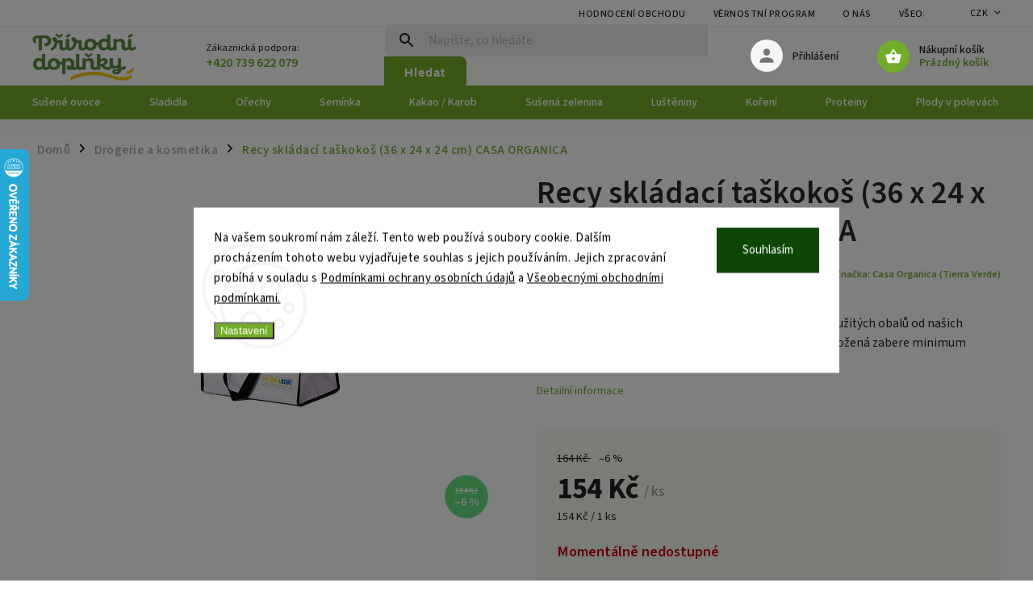

--- FILE ---
content_type: text/html; charset=utf-8
request_url: https://www.prirodnidoplnky.eu/recy-skladaci-taskokos--36-x-24-x-24-cm-yellow-blue/
body_size: 35825
content:
<!doctype html><html lang="cs" dir="ltr" class="header-background-light external-fonts-loaded"><head><meta charset="utf-8" /><meta name="viewport" content="width=device-width,initial-scale=1" /><title>Recy skládací taškokoš (36 x 24 x 24 cm) - Yellow&amp;Blue CASA ORGANICA</title><link rel="preconnect" href="https://cdn.myshoptet.com" /><link rel="dns-prefetch" href="https://cdn.myshoptet.com" /><link rel="preload" href="https://cdn.myshoptet.com/prj/dist/master/cms/libs/jquery/jquery-1.11.3.min.js" as="script" /><link href="https://cdn.myshoptet.com/prj/dist/master/cms/templates/frontend_templates/shared/css/font-face/source-sans-3.css" rel="stylesheet"><script>
dataLayer = [];
dataLayer.push({'shoptet' : {
    "pageId": 1074,
    "pageType": "productDetail",
    "currency": "CZK",
    "currencyInfo": {
        "decimalSeparator": ",",
        "exchangeRate": 1,
        "priceDecimalPlaces": 0,
        "symbol": "K\u010d",
        "symbolLeft": 0,
        "thousandSeparator": " "
    },
    "language": "cs",
    "projectId": 153801,
    "product": {
        "id": 32412,
        "guid": "4d389599-24ab-11e9-beb1-002590dad85e",
        "hasVariants": false,
        "codes": [
            {
                "code": 31372
            }
        ],
        "code": "31372",
        "name": "Recy skl\u00e1dac\u00ed ta\u0161koko\u0161 (36 x 24 x 24 cm)  CASA ORGANICA",
        "appendix": "",
        "weight": 0.20000000000000001,
        "manufacturer": "Casa Organica (Tierra Verde)",
        "manufacturerGuid": "1EF53326AF966E8E820CDA0BA3DED3EE",
        "currentCategory": "Drogerie a kosmetika",
        "currentCategoryGuid": "b2836ce6-6ccc-11e9-beb1-002590dad85e",
        "defaultCategory": "Drogerie a kosmetika",
        "defaultCategoryGuid": "b2836ce6-6ccc-11e9-beb1-002590dad85e",
        "currency": "CZK",
        "priceWithVat": 154
    },
    "stocks": [
        {
            "id": 1,
            "title": "Via Naturae",
            "isDeliveryPoint": 1,
            "visibleOnEshop": 1
        },
        {
            "id": "ext",
            "title": "Sklad",
            "isDeliveryPoint": 0,
            "visibleOnEshop": 1
        }
    ],
    "cartInfo": {
        "id": null,
        "freeShipping": false,
        "freeShippingFrom": 0,
        "leftToFreeGift": {
            "formattedPrice": "0 K\u010d",
            "priceLeft": 0
        },
        "freeGift": false,
        "leftToFreeShipping": {
            "priceLeft": 0,
            "dependOnRegion": 0,
            "formattedPrice": "0 K\u010d"
        },
        "discountCoupon": [],
        "getNoBillingShippingPrice": {
            "withoutVat": 0,
            "vat": 0,
            "withVat": 0
        },
        "cartItems": [],
        "taxMode": "ORDINARY"
    },
    "cart": [],
    "customer": {
        "priceRatio": 1,
        "priceListId": 1,
        "groupId": null,
        "registered": false,
        "mainAccount": false
    }
}});
dataLayer.push({'cookie_consent' : {
    "marketing": "denied",
    "analytics": "denied"
}});
document.addEventListener('DOMContentLoaded', function() {
    shoptet.consent.onAccept(function(agreements) {
        if (agreements.length == 0) {
            return;
        }
        dataLayer.push({
            'cookie_consent' : {
                'marketing' : (agreements.includes(shoptet.config.cookiesConsentOptPersonalisation)
                    ? 'granted' : 'denied'),
                'analytics': (agreements.includes(shoptet.config.cookiesConsentOptAnalytics)
                    ? 'granted' : 'denied')
            },
            'event': 'cookie_consent'
        });
    });
});
</script>

<!-- Google Tag Manager -->
<script>(function(w,d,s,l,i){w[l]=w[l]||[];w[l].push({'gtm.start':
new Date().getTime(),event:'gtm.js'});var f=d.getElementsByTagName(s)[0],
j=d.createElement(s),dl=l!='dataLayer'?'&l='+l:'';j.async=true;j.src=
'https://www.googletagmanager.com/gtm.js?id='+i+dl;f.parentNode.insertBefore(j,f);
})(window,document,'script','dataLayer','GTM-NQW5TQF');</script>
<!-- End Google Tag Manager -->

<meta property="og:type" content="website"><meta property="og:site_name" content="prirodnidoplnky.eu"><meta property="og:url" content="https://www.prirodnidoplnky.eu/recy-skladaci-taskokos--36-x-24-x-24-cm-yellow-blue/"><meta property="og:title" content="Recy skládací taškokoš (36 x 24 x 24 cm) - Yellow&amp;Blue CASA ORGANICA"><meta name="author" content="VIA NATURAE"><meta name="web_author" content="Shoptet.cz"><meta name="dcterms.rightsHolder" content="www.prirodnidoplnky.eu"><meta name="robots" content="index,follow"><meta property="og:image" content="https://cdn.myshoptet.com/usr/www.prirodnidoplnky.eu/user/shop/big/32412_recy-taskokos.jpg?64a2c569"><meta property="og:description" content="Pevná eko taška s vyztuženým dnem znovuzrozená z použitých obalů od našich surovin. Díky vychytanému střihu je báječně skladná a složená zabere minimum místa. "><meta name="description" content="Pevná eko taška s vyztuženým dnem znovuzrozená z použitých obalů od našich surovin. Díky vychytanému střihu je báječně skladná a složená zabere minimum místa. "><meta name="google-site-verification" content="o4qPZiO5OQBnG84R-TphIclk00m32_44m3SlJdLIHfE"><meta property="product:price:amount" content="154"><meta property="product:price:currency" content="CZK"><style>:root {--color-primary: #72ac2b;--color-primary-h: 87;--color-primary-s: 60%;--color-primary-l: 42%;--color-primary-hover: #0a9176;--color-primary-hover-h: 168;--color-primary-hover-s: 87%;--color-primary-hover-l: 30%;--color-secondary: #4a802a;--color-secondary-h: 98;--color-secondary-s: 51%;--color-secondary-l: 33%;--color-secondary-hover: #72ac2b;--color-secondary-hover-h: 87;--color-secondary-hover-s: 60%;--color-secondary-hover-l: 42%;--color-tertiary: #e74c3c;--color-tertiary-h: 6;--color-tertiary-s: 78%;--color-tertiary-l: 57%;--color-tertiary-hover: #4a802a;--color-tertiary-hover-h: 98;--color-tertiary-hover-s: 51%;--color-tertiary-hover-l: 33%;--color-header-background: #ffffff;--template-font: "Source Sans 3";--template-headings-font: "sans-serif";--header-background-url: url("[data-uri]");--cookies-notice-background: #F8FAFB;--cookies-notice-color: #252525;--cookies-notice-button-hover: #27263f;--cookies-notice-link-hover: #3b3a5f;--templates-update-management-preview-mode-content: "Náhled aktualizací šablony je aktivní pro váš prohlížeč."}</style>
    <script>var shoptet = shoptet || {};</script>
    <script src="https://cdn.myshoptet.com/prj/dist/master/shop/dist/main-3g-header.js.27c4444ba5dd6be3416d.js"></script>
<!-- User include --><!-- service 852(492) html code header -->
<style>
#fb-root {display: none;}
.footer-links-icons {display:none;}
.not-working {background-color: black;color:white;width:100%;height:100%;position:fixed;top:0;left:0;z-index:9999999;text-align:center;padding:50px;}
</style>

<script src="https://ajax.googleapis.com/ajax/libs/webfont/1.6.26/webfont.js"></script>

<link rel="stylesheet" href="https://cdnjs.cloudflare.com/ajax/libs/twitter-bootstrap/4.4.1/css/bootstrap-grid.min.css" />
<link rel="stylesheet" href="https://code.jquery.com/ui/1.12.0/themes/smoothness/jquery-ui.css" />
<link rel="stylesheet" href="https://cdn.myshoptet.com/usr/shoptet.tomashlad.eu/user/documents/extras/shoptet-font/font.css"/>
<link rel="stylesheet" href="https://cdn.jsdelivr.net/npm/slick-carousel@1.8.1/slick/slick.css" />

<link rel="stylesheet" href="https://cdn.myshoptet.com/usr/shoptet.tomashlad.eu/user/documents/extras/adamin/animate.css">
<link rel="stylesheet" href="https://cdn.myshoptet.com/usr/shoptet.tomashlad.eu/user/documents/extras/adamin/screen.min.css?v31"/>

<style>
.top-navigation-bar .site-name {margin-bottom: 0;}
.extended-banner-link:empty {display:none;}
</style>
<!-- <link rel="stylesheet" href="https://cdn.myshoptet.com/usr/shoptet.tomashlad.eu/user/documents/extras/cookies-bar/styles.css?v=6"/> -->

<style>
.category-perex p img {max-width: 100%;height:auto;}
footer #formLogin .password-helper {display: block;}
.load-products {padding:10px 20px;border-radius:10px;}
.top-navigation-bar .container {max-height:32px;}
@media only screen and (max-width: 767px) {
.in-klient .sidebar.sidebar-left {display:block;}
.in-klient .sidebar-inner {padding-left:0;}
}
.dklabNaposledyZakoupiliCelkem {margin-top:20px !important;}
.in-index .products-block.products .slick-track {display:flex;}
.type-page .scroll-wrapper {overflow: auto;}
article img {max-width:100%;}
.in-znacka .page img {max-width: 100%;height: auto;}
.wrong-template {
    text-align: center;
    padding: 30px;
    background: #000;
    color: #fff;
    font-size: 20px;
    position: fixed;
    width: 100%;
    height: 100%;
    z-index: 99999999;
    top: 0;
    left: 0;
    padding-top: 20vh;
}
.wrong-template span {
    display: block;
    font-size: 15px;
    margin-top: 25px;
    opacity: 0.7;
}
.wrong-template span a {color: #fff; text-decoration: underline;}

#productDiscussion #discussion-form.visible-permanent {
    display: block;
    position: relative;
    max-height: unset;
    transform: none;
}

@media only screen and (min-width: 767px) {
#header .site-name img {
    max-width: 220px;
}
}
#products .dkLabFavouriteProductDiv ,.products .dkLabFavouriteProductDiv {display: none;}
footer .rate-wrapper .votes-wrap .vote-wrap a, footer .rate-wrapper .votes-wrap .vote-wrap .vote-name {color: black;}
footer .rate-wrapper .votes-wrap .vote-wrap .stars .star {top:-2px;}
.plus-gallery-wrap {display:flex;flex-flow:row wrap;}
.plus-gallery-wrap div.plus-gallery-item {margin-right:20px;margin-bottom:20px;}
.advancedOrder__buttons {display: flex;align-items: center;justify-content: center;margin-top: 20px;margin-bottom: 20px;}
.advancedOrder__buttons .next-step-back {
    display: inline-block !important;
    line-height: 38px;
    padding: 0 15px;
    min-height: 38px;
    background: transparent;
    color: var(--color-primary) !important;
    font-size: 14px;
    border: 1px solid var(--color-primary);
    margin-right: 15px;
    font-family: var(--template-font);
    font-size: 14px;
    font-weight: 400;
    cursor: pointer;
    font-size: 1.1em;
    border-radius: 8px;
}
.advancedOrder__buttons .next-step-back:hover {background: #f2f2f2;}
@media (max-width: 768px) {
.advancedOrder__buttons .next-step-back {margin: 0 auto}
}
.hp-ratings .admin-response {display: none;}
.popup-widget.cart-widget .remove-item {min-width:0;height:auto;}
.p-detail .p-image-wrapper img {object-fit:contain;}
.products-block.products .product a img, .p-detail .p-image-wrapper img, .search-whisperer img, .products-inline.products .product .image img, .advanced-parameter-inner img {height:auto;}
#footer .copyright .podpis {display:block !important;}
img {height: auto;}
.p-detail .p-image-wrapper img {height:auto;}
.carousel-inner {min-height:0 !important;}
</style>
<!-- api 427(81) html code header -->
<link rel="stylesheet" href="https://cdn.myshoptet.com/usr/api2.dklab.cz/user/documents/_doplnky/instagram/153801/1/153801_1.css" type="text/css" /><style>
        :root {
            --dklab-instagram-header-color: #000000;  
            --dklab-instagram-header-background: #DDDDDD;  
            --dklab-instagram-font-weight: 700;
            --dklab-instagram-font-size: %;
            --dklab-instagram-logoUrl: url(https://cdn.myshoptet.com/usr/api2.dklab.cz/user/documents/_doplnky/instagram/img/logo-duha.png); 
            --dklab-instagram-logo-size-width: 25px;
            --dklab-instagram-logo-size-height: 25px;                        
            --dklab-instagram-hover-content: 0;                        
            --dklab-instagram-padding: 0px;                        
            --dklab-instagram-border-color: #888888;
            
        }
        </style>
<!-- api 473(125) html code header -->

                <style>
                    #order-billing-methods .radio-wrapper[data-guid="0c4adbb0-9b1e-11ed-a84f-002590dc5efc"]:not(.cggooglepay), #order-billing-methods .radio-wrapper[data-guid="0c64a8ff-9b1e-11ed-a84f-002590dc5efc"]:not(.cggooglepay), #order-billing-methods .radio-wrapper[data-guid="c05bd72c-c639-11eb-a39f-002590dc5efc"]:not(.cgapplepay), #order-billing-methods .radio-wrapper[data-guid="c13b2770-c639-11eb-a39f-002590dc5efc"]:not(.cgapplepay) {
                        display: none;
                    }
                </style>
                <script type="text/javascript">
                    document.addEventListener('DOMContentLoaded', function() {
                        if (getShoptetDataLayer('pageType') === 'billingAndShipping') {
                            
                try {
                    if (window.ApplePaySession && window.ApplePaySession.canMakePayments()) {
                        
                        if (document.querySelector('#order-billing-methods .radio-wrapper[data-guid="c05bd72c-c639-11eb-a39f-002590dc5efc"]')) {
                            document.querySelector('#order-billing-methods .radio-wrapper[data-guid="c05bd72c-c639-11eb-a39f-002590dc5efc"]').classList.add('cgapplepay');
                        }
                        

                        if (document.querySelector('#order-billing-methods .radio-wrapper[data-guid="c13b2770-c639-11eb-a39f-002590dc5efc"]')) {
                            document.querySelector('#order-billing-methods .radio-wrapper[data-guid="c13b2770-c639-11eb-a39f-002590dc5efc"]').classList.add('cgapplepay');
                        }
                        
                    }
                } catch (err) {} 
            
                            
                const cgBaseCardPaymentMethod = {
                        type: 'CARD',
                        parameters: {
                            allowedAuthMethods: ["PAN_ONLY", "CRYPTOGRAM_3DS"],
                            allowedCardNetworks: [/*"AMEX", "DISCOVER", "INTERAC", "JCB",*/ "MASTERCARD", "VISA"]
                        }
                };
                
                function cgLoadScript(src, callback)
                {
                    var s,
                        r,
                        t;
                    r = false;
                    s = document.createElement('script');
                    s.type = 'text/javascript';
                    s.src = src;
                    s.onload = s.onreadystatechange = function() {
                        if ( !r && (!this.readyState || this.readyState == 'complete') )
                        {
                            r = true;
                            callback();
                        }
                    };
                    t = document.getElementsByTagName('script')[0];
                    t.parentNode.insertBefore(s, t);
                } 
                
                function cgGetGoogleIsReadyToPayRequest() {
                    return Object.assign(
                        {},
                        {
                            apiVersion: 2,
                            apiVersionMinor: 0
                        },
                        {
                            allowedPaymentMethods: [cgBaseCardPaymentMethod]
                        }
                    );
                }

                function onCgGooglePayLoaded() {
                    let paymentsClient = new google.payments.api.PaymentsClient({environment: 'PRODUCTION'});
                    paymentsClient.isReadyToPay(cgGetGoogleIsReadyToPayRequest()).then(function(response) {
                        if (response.result) {
                            
                        if (document.querySelector('#order-billing-methods .radio-wrapper[data-guid="0c4adbb0-9b1e-11ed-a84f-002590dc5efc"]')) {
                            document.querySelector('#order-billing-methods .radio-wrapper[data-guid="0c4adbb0-9b1e-11ed-a84f-002590dc5efc"]').classList.add('cggooglepay');
                        }
                        

                        if (document.querySelector('#order-billing-methods .radio-wrapper[data-guid="0c64a8ff-9b1e-11ed-a84f-002590dc5efc"]')) {
                            document.querySelector('#order-billing-methods .radio-wrapper[data-guid="0c64a8ff-9b1e-11ed-a84f-002590dc5efc"]').classList.add('cggooglepay');
                        }
                        	 	 	 	 	 
                        }
                    })
                    .catch(function(err) {});
                }
                
                cgLoadScript('https://pay.google.com/gp/p/js/pay.js', onCgGooglePayLoaded);
            
                        }
                    });
                </script> 
                
<!-- api 609(257) html code header -->
<link rel="stylesheet" href="https://cdn.myshoptet.com/usr/api2.dklab.cz/user/documents/_doplnky/slider/153801/2/153801_2.css" type="text/css" /><style>
        :root {
        --dklab-slider-color-arrow: #000000;
        --dklab-slider-color-hp-dot: #a4a4a4;
        --dklab-slider-color-hp-dot-active: #000000;
        --dklab-slider-color-l-dot: #a4a4a4;
        --dklab-slider-color-l-dot-active: #000000;
        --dklab-slider-color-c-dot: #ffffff;
        --dklab-slider-color-c-dot-active: #000000;
        --dklab-slider-color-c-arrow: #000000;
        --dklab-slider-color-d-dot: #a4a4a4;
        --dklab-slider-color-d-dot-active: #000000;

        }</style>
<!-- api 608(256) html code header -->
<link rel="stylesheet" href="https://cdn.myshoptet.com/usr/api2.dklab.cz/user/documents/_doplnky/bannery/153801/3454/153801_3454.css" type="text/css" /><style>
        :root {
            --dklab-bannery-b-hp-padding: 15px;
            --dklab-bannery-b-hp-box-padding: 0px;
            --dklab-bannery-b-hp-big-screen: 33.333%;
            --dklab-bannery-b-hp-medium-screen: 33.333%;
            --dklab-bannery-b-hp-small-screen: 33.333%;
            --dklab-bannery-b-hp-tablet-screen: 33.333%;
            --dklab-bannery-b-hp-mobile-screen: 100%;

            --dklab-bannery-i-hp-icon-color: #000000;
            --dklab-bannery-i-hp-color: #000000;
            --dklab-bannery-i-hp-background: #ffffff;            
            
            --dklab-bannery-i-d-icon-color: #000000;
            --dklab-bannery-i-d-color: #000000;
            --dklab-bannery-i-d-background: #ffffff;


            --dklab-bannery-i-hp-w-big-screen: 4;
            --dklab-bannery-i-hp-w-medium-screen: 4;
            --dklab-bannery-i-hp-w-small-screen: 4;
            --dklab-bannery-i-hp-w-tablet-screen: 4;
            --dklab-bannery-i-hp-w-mobile-screen: 2;
            
            --dklab-bannery-i-d-w-big-screen: 4;
            --dklab-bannery-i-d-w-medium-screen: 4;
            --dklab-bannery-i-d-w-small-screen: 4;
            --dklab-bannery-i-d-w-tablet-screen: 4;
            --dklab-bannery-i-d-w-mobile-screen: 2;

        }</style>
<!-- api 1004(637) html code header -->
<script>
      window.mehub = window.mehub || {};
      window.mehub.bonus = {
        businessId: '601dd240-2857-43b2-9a28-35e4116c0f81',
        addonId: '71e6b398-17c1-4dcc-8e96-b46ab2edb792'
      }
    </script>
    
<!-- service 427(81) html code header -->
<link rel="stylesheet" href="https://cdn.myshoptet.com/usr/api2.dklab.cz/user/documents/_doplnky/instagram/font/instagramplus.css" type="text/css" />

<!-- service 608(256) html code header -->
<link rel="stylesheet" href="https://cdn.myshoptet.com/usr/api.dklab.cz/user/documents/fontawesome/css/all.css?v=1.02" type="text/css" />
<!-- service 619(267) html code header -->
<link href="https://cdn.myshoptet.com/usr/fvstudio.myshoptet.com/user/documents/addons/cartupsell.min.css?24.11.1" rel="stylesheet">
<!-- service 423(77) html code header -->
<script type="text/javascript" src="https://postback.affiliateport.eu/track.js"></script>
<script>
    function getCookie(name) {
        const value = `; ${document.cookie}`;
        const parts = value.split(`; ${name}=`);
        if (parts.length === 2) return parts.pop().split(';').shift();
    }

    const interval = setInterval(() => {
        if (document.cookie.indexOf('CookiesConsent=') !== - 1) {
            //ex.: {"consent":"analytics,personalisation","cookieId":"7hq2hmetk5kn82nkc9srfme7dio7288c"}
            let cookies_consent = getCookie('CookiesConsent').split("\n").map(JSON.parse)[0]
            let consent_attr = cookies_consent?.consent ?? ''

            if (consent_attr.includes('analytics')) {
                _AP_tracker.init()
                clearInterval(interval);
            }
        }
    }, 100)
</script>
<!-- service 609(257) html code header -->
<link rel="stylesheet" href="https://cdn.myshoptet.com/usr/api2.dklab.cz/user/documents/css/swiper-bundle.min.css?v=1" />
<!--
<link rel="stylesheet" href="https://cdn.myshoptet.com/usr/api.dklab.cz/user/documents/_doplnky/lightslider/dist/css/lightslider.css?v=5" />
<link rel="stylesheet" href="https://cdn.myshoptet.com/usr/api.dklab.cz/user/documents/_doplnky/sliderplus/src/style.css?v=66" type="text/css" />
<link rel="stylesheet" href="https://cdn.myshoptet.com/usr/api.dklab.cz/user/documents/_doplnky/sliderplus/src/style_fix.css?v=38" type="text/css" />
<style type="text/css">
.dklabSliderplusCarousel.dklabSliderplus-moderni-tmavy .extended-banner-link:hover, .dklabSliderplusCarousel.dklabSliderplus-moderni-svetly .extended-banner-link:hover,
.dklabSliderplusCarousel.dklabSliderplus-box-tmavy .extended-banner-link, .dklabSliderplusCarousel.dklabSliderplus-box-svetly .extended-banner-link{
  background: #72ac2b;
}
</style>
-->

<!-- service 1004(637) html code header -->
<script src="https://mehub-framework.web.app/main.bundle.js?v=1"></script>
<!-- service 1228(847) html code header -->
<link 
rel="stylesheet" 
href="https://cdn.myshoptet.com/usr/dmartini.myshoptet.com/user/documents/upload/dmartini/shop_rating/shop_rating.min.css?140"
data-author="Dominik Martini" 
data-author-web="dmartini.cz">
<!-- project html code header -->
<style>
.in-index #dklabBanplusUvod {
display: none;
}
body.dklab-sliderplus-arrow-bublina #carousel.dklabSliderplusCarousel   .carousel-control.left::before {
content: '\e90f' !important;
}
body.dklab-sliderplus-arrow-bublina #carousel.dklabSliderplusCarousel .carousel-control.right::before {
content: '\e910' !important;
}
.cart-bestseller__hidden {
display: none;
}
.cart-bestseller__visible {
display: block;
}
.cart-besteseller__button{
margin-bottom: 30px;
background-color: rgb(74, 128, 42);
border-radius: 8px;
color: white;
padding: 10px 15px;
border: 0;
}
/*.homepage-products-8 .slick-track {
width: 3360px !important;

}
.homepage-products-8 .slick-track .product.slick-slide {
width: 260px !important;
}
.homepage-products-8 .slick-track .product.slick-slide p {
width: 100%;
}*/
.plus-gallery-wrap {display: flex; flex-flow: row wrap;}
.plus-gallery-item {width: 25% !important; /* Pro zobrazení 4 produktů na řádku */}
</style>

<style>
.in-index .products-block.products .product .p-tools .quantity {
    display: none;
}
/*.in-index .homepage-products-1.carousel.slick-initialized .slick-track {
transform: none !important;
}*/
</style>

<style>

/* Grid */
.pcards {display:block;font-family:system-ui,-apple-system,Segoe UI,Roboto,Ubuntu,Cantarell,Arial,sans-serif}
.pcards * {box-sizing:border-box}
.pcards .pcards-grid {
  display:grid;
  grid-template-columns:repeat(auto-fill,minmax(220px,1fr));
  gap:16px;
  margin:.5rem 0 1rem;
}
/* fix, kdy editor vkládá <p> kolem odkazů */
.pcards .pcards-grid>p {margin:0}
.pcards .pcards-grid>p>a.pcard {display:flex}

/* Karta */
.pcard {
  background:#fff;
  border:1px solid #e9e9e9;
  border-radius:14px;
  text-decoration:none;
  color:inherit;
  display:flex;
  flex-direction:column;
  transition:box-shadow .18s,transform .18s;
}
.pcard:hover {transform:translateY(-1px);box-shadow:0 6px 18px rgba(0,0,0,.06)}
.pcard:focus-visible {outline:3px solid #72ac2b;outline-offset:2px}

/* Foto vždy nahoře, čtverec */
.pcard__wrap {position:relative}
.pcard__media {
  aspect-ratio:1/1;
  background:#fafafa;
  display:flex;
  align-items:center;
  justify-content:center;
  padding:10px;
}
.pcard__media img {
  max-width:100%;
  max-height:100%;
  object-fit:contain;
  display:block;
}

/* Tělo – kompaktní */
.pcard__body {
  padding:.75rem .9rem;
  display:flex;
  flex-direction:column;
  gap:.45rem;
  flex:1;
}
.pcard__brand {
  font-size:.8rem;
  text-transform:uppercase;
  letter-spacing:.04em;
  color:#72ac2b;
  font-weight:700;
}
.pcard__title {
  margin:0;
  color:#1d1d1f;
  font-weight:700;
  font-size:1.02rem;
  line-height:1.35;
}

/* CTA */
.pcard__cta {
  margin-top:auto;
  align-self:flex-start;
  background:#72ac2b;
  color:#fff;
  padding:.45rem .75rem;
  border-radius:10px;
  font-weight:700;
  font-size:.9rem;
  text-align:center;
}

/* Mobilní zhuštění */
@media (max-width:600px){
  .pcards .pcards-grid {
    gap:12px;
    grid-template-columns:repeat(auto-fill,minmax(160px,1fr));
  }
  .pcard__media {padding:8px}
  .pcard__body {padding:.65rem .75rem;gap:.4rem}
  .pcard__title {font-size:.98rem}
  .pcard__cta {padding:.4rem .65rem;font-size:.85rem}
}


</style>


<script>
    var hpCategoriesUrl = "hp-kategorie";
    var mobileBreadcrumbs = true;
    var hpRating = true;
    var filtersInContent = true;
</script>

<script>
    var defaultProductsCount = true;
</script>

<script type="text/javascript">
    (function(c,l,a,r,i,t,y){
        c[a]=c[a]||function(){(c[a].q=c[a].q||[]).push(arguments)};
        t=l.createElement(r);t.async=1;t.src="https://www.clarity.ms/tag/"+i;
        y=l.getElementsByTagName(r)[0];y.parentNode.insertBefore(t,y);
    })(window, document, "clarity", "script", "rxvw47m0gg");
</script>


<!-- /User include --><link rel="shortcut icon" href="/favicon.ico" type="image/x-icon" /><link rel="canonical" href="https://www.prirodnidoplnky.eu/recy-skladaci-taskokos--36-x-24-x-24-cm-yellow-blue/" />    <script>
        var _hwq = _hwq || [];
        _hwq.push(['setKey', 'F00A4CFD60DCFC942D162C4CA20BFF46']);
        _hwq.push(['setTopPos', '120']);
        _hwq.push(['showWidget', '21']);
        (function() {
            var ho = document.createElement('script');
            ho.src = 'https://cz.im9.cz/direct/i/gjs.php?n=wdgt&sak=F00A4CFD60DCFC942D162C4CA20BFF46';
            var s = document.getElementsByTagName('script')[0]; s.parentNode.insertBefore(ho, s);
        })();
    </script>
<script>!function(){var t={9196:function(){!function(){var t=/\[object (Boolean|Number|String|Function|Array|Date|RegExp)\]/;function r(r){return null==r?String(r):(r=t.exec(Object.prototype.toString.call(Object(r))))?r[1].toLowerCase():"object"}function n(t,r){return Object.prototype.hasOwnProperty.call(Object(t),r)}function e(t){if(!t||"object"!=r(t)||t.nodeType||t==t.window)return!1;try{if(t.constructor&&!n(t,"constructor")&&!n(t.constructor.prototype,"isPrototypeOf"))return!1}catch(t){return!1}for(var e in t);return void 0===e||n(t,e)}function o(t,r,n){this.b=t,this.f=r||function(){},this.d=!1,this.a={},this.c=[],this.e=function(t){return{set:function(r,n){u(c(r,n),t.a)},get:function(r){return t.get(r)}}}(this),i(this,t,!n);var e=t.push,o=this;t.push=function(){var r=[].slice.call(arguments,0),n=e.apply(t,r);return i(o,r),n}}function i(t,n,o){for(t.c.push.apply(t.c,n);!1===t.d&&0<t.c.length;){if("array"==r(n=t.c.shift()))t:{var i=n,a=t.a;if("string"==r(i[0])){for(var f=i[0].split("."),s=f.pop(),p=(i=i.slice(1),0);p<f.length;p++){if(void 0===a[f[p]])break t;a=a[f[p]]}try{a[s].apply(a,i)}catch(t){}}}else if("function"==typeof n)try{n.call(t.e)}catch(t){}else{if(!e(n))continue;for(var l in n)u(c(l,n[l]),t.a)}o||(t.d=!0,t.f(t.a,n),t.d=!1)}}function c(t,r){for(var n={},e=n,o=t.split("."),i=0;i<o.length-1;i++)e=e[o[i]]={};return e[o[o.length-1]]=r,n}function u(t,o){for(var i in t)if(n(t,i)){var c=t[i];"array"==r(c)?("array"==r(o[i])||(o[i]=[]),u(c,o[i])):e(c)?(e(o[i])||(o[i]={}),u(c,o[i])):o[i]=c}}window.DataLayerHelper=o,o.prototype.get=function(t){var r=this.a;t=t.split(".");for(var n=0;n<t.length;n++){if(void 0===r[t[n]])return;r=r[t[n]]}return r},o.prototype.flatten=function(){this.b.splice(0,this.b.length),this.b[0]={},u(this.a,this.b[0])}}()}},r={};function n(e){var o=r[e];if(void 0!==o)return o.exports;var i=r[e]={exports:{}};return t[e](i,i.exports,n),i.exports}n.n=function(t){var r=t&&t.__esModule?function(){return t.default}:function(){return t};return n.d(r,{a:r}),r},n.d=function(t,r){for(var e in r)n.o(r,e)&&!n.o(t,e)&&Object.defineProperty(t,e,{enumerable:!0,get:r[e]})},n.o=function(t,r){return Object.prototype.hasOwnProperty.call(t,r)},function(){"use strict";n(9196)}()}();</script>    <!-- Global site tag (gtag.js) - Google Analytics -->
    <script async src="https://www.googletagmanager.com/gtag/js?id=G-9SX50F037P"></script>
    <script>
        
        window.dataLayer = window.dataLayer || [];
        function gtag(){dataLayer.push(arguments);}
        

                    console.debug('default consent data');

            gtag('consent', 'default', {"ad_storage":"denied","analytics_storage":"denied","ad_user_data":"denied","ad_personalization":"denied","wait_for_update":500});
            dataLayer.push({
                'event': 'default_consent'
            });
        
        gtag('js', new Date());

        
                gtag('config', 'G-9SX50F037P', {"groups":"GA4","send_page_view":false,"content_group":"productDetail","currency":"CZK","page_language":"cs"});
        
                gtag('config', 'AW-1003869397', {"allow_enhanced_conversions":true});
        
        
        
        
        
                    gtag('event', 'page_view', {"send_to":"GA4","page_language":"cs","content_group":"productDetail","currency":"CZK"});
        
                gtag('set', 'currency', 'CZK');

        gtag('event', 'view_item', {
            "send_to": "UA",
            "items": [
                {
                    "id": "31372",
                    "name": "Recy skl\u00e1dac\u00ed ta\u0161koko\u0161 (36 x 24 x 24 cm)  CASA ORGANICA",
                    "category": "Drogerie a kosmetika",
                                        "brand": "Casa Organica (Tierra Verde)",
                                                            "price": 127
                }
            ]
        });
        
        
        
        
        
                    gtag('event', 'view_item', {"send_to":"GA4","page_language":"cs","content_group":"productDetail","value":127,"currency":"CZK","items":[{"item_id":"31372","item_name":"Recy skl\u00e1dac\u00ed ta\u0161koko\u0161 (36 x 24 x 24 cm)  CASA ORGANICA","item_brand":"Casa Organica (Tierra Verde)","item_category":"Drogerie a kosmetika","price":127,"quantity":1,"index":0}]});
        
        
        
        
        
        
        
        document.addEventListener('DOMContentLoaded', function() {
            if (typeof shoptet.tracking !== 'undefined') {
                for (var id in shoptet.tracking.bannersList) {
                    gtag('event', 'view_promotion', {
                        "send_to": "UA",
                        "promotions": [
                            {
                                "id": shoptet.tracking.bannersList[id].id,
                                "name": shoptet.tracking.bannersList[id].name,
                                "position": shoptet.tracking.bannersList[id].position
                            }
                        ]
                    });
                }
            }

            shoptet.consent.onAccept(function(agreements) {
                if (agreements.length !== 0) {
                    console.debug('gtag consent accept');
                    var gtagConsentPayload =  {
                        'ad_storage': agreements.includes(shoptet.config.cookiesConsentOptPersonalisation)
                            ? 'granted' : 'denied',
                        'analytics_storage': agreements.includes(shoptet.config.cookiesConsentOptAnalytics)
                            ? 'granted' : 'denied',
                                                                                                'ad_user_data': agreements.includes(shoptet.config.cookiesConsentOptPersonalisation)
                            ? 'granted' : 'denied',
                        'ad_personalization': agreements.includes(shoptet.config.cookiesConsentOptPersonalisation)
                            ? 'granted' : 'denied',
                        };
                    console.debug('update consent data', gtagConsentPayload);
                    gtag('consent', 'update', gtagConsentPayload);
                    dataLayer.push(
                        { 'event': 'update_consent' }
                    );
                }
            });
        });
    </script>
<!-- Start Srovname.cz Pixel -->
<script type="text/plain" data-cookiecategory="analytics">
    !(function (e, n, t, a, s, o, r) {
        e[a] ||
        (((s = e[a] = function () {
            s.process ? s.process.apply(s, arguments) : s.queue.push(arguments);
        }).queue = []),
            ((o = n.createElement(t)).async = 1),
            (o.src = "https://tracking.srovname.cz/srovnamepixel.js"),
            (o.dataset.srv9 = "1"),
            (r = n.getElementsByTagName(t)[0]).parentNode.insertBefore(o, r));
    })(window, document, "script", "srovname");
    srovname("init", "e812710a03aa4343ec6180b1d89c5046");
</script>
<!-- End Srovname.cz Pixel -->
<script>
    (function(t, r, a, c, k, i, n, g) { t['ROIDataObject'] = k;
    t[k]=t[k]||function(){ (t[k].q=t[k].q||[]).push(arguments) },t[k].c=i;n=r.createElement(a),
    g=r.getElementsByTagName(a)[0];n.async=1;n.src=c;g.parentNode.insertBefore(n,g)
    })(window, document, 'script', '//www.heureka.cz/ocm/sdk.js?source=shoptet&version=2&page=product_detail', 'heureka', 'cz');

    heureka('set_user_consent', 0);
</script>
</head><body class="desktop id-1074 in-drogerie-a-kosmetika template-11 type-product type-detail one-column-body columns-mobile-2 columns-4 blank-mode blank-mode-css ums_forms_redesign--off ums_a11y_category_page--on ums_discussion_rating_forms--off ums_flags_display_unification--on ums_a11y_login--on mobile-header-version-1">
        <div id="fb-root"></div>
        <script>
            window.fbAsyncInit = function() {
                FB.init({
                    autoLogAppEvents : true,
                    xfbml            : true,
                    version          : 'v24.0'
                });
            };
        </script>
        <script async defer crossorigin="anonymous" src="https://connect.facebook.net/cs_CZ/sdk.js#xfbml=1&version=v24.0"></script>
<!-- Google Tag Manager (noscript) -->
<noscript><iframe src="https://www.googletagmanager.com/ns.html?id=GTM-NQW5TQF"
height="0" width="0" style="display:none;visibility:hidden"></iframe></noscript>
<!-- End Google Tag Manager (noscript) -->

    <div class="siteCookies siteCookies--center siteCookies--light js-siteCookies" role="dialog" data-testid="cookiesPopup" data-nosnippet>
        <div class="siteCookies__form">
            <div class="siteCookies__content">
                <div class="siteCookies__text">
                    Na vašem soukromí nám záleží. Tento web používá soubory cookie. Dalším procházením tohoto webu vyjadřujete souhlas s jejich používáním. Jejich zpracování probíhá v souladu s <a href="/poou/" target="_blank" rel="noopener noreferrer">Podmínkami ochrany osobních údajů</a> a <a href="/obchodni-podminky/" target="_blank" rel="noopener noreferrer">Všeobecnými obchodními podmínkami.</a>
                </div>
                <p class="siteCookies__links">
                    <button class="siteCookies__link js-cookies-settings" aria-label="Nastavení cookies" data-testid="cookiesSettings">Nastavení</button>
                </p>
            </div>
            <div class="siteCookies__buttonWrap">
                                <button class="siteCookies__button js-cookiesConsentSubmit" value="all" aria-label="Přijmout cookies" data-testid="buttonCookiesAccept">Souhlasím</button>
            </div>
        </div>
        <script>
            document.addEventListener("DOMContentLoaded", () => {
                const siteCookies = document.querySelector('.js-siteCookies');
                document.addEventListener("scroll", shoptet.common.throttle(() => {
                    const st = document.documentElement.scrollTop;
                    if (st > 1) {
                        siteCookies.classList.add('siteCookies--scrolled');
                    } else {
                        siteCookies.classList.remove('siteCookies--scrolled');
                    }
                }, 100));
            });
        </script>
    </div>
<a href="#content" class="skip-link sr-only">Přejít na obsah</a><div class="overall-wrapper"><div class="user-action"><div class="container">
    <div class="user-action-in">
                    <div id="login" class="user-action-login popup-widget login-widget" role="dialog" aria-labelledby="loginHeading">
        <div class="popup-widget-inner">
                            <h2 id="loginHeading">Přihlášení k vašemu účtu</h2><div id="customerLogin"><form action="/action/Customer/Login/" method="post" id="formLoginIncluded" class="csrf-enabled formLogin" data-testid="formLogin"><input type="hidden" name="referer" value="" /><div class="form-group"><div class="input-wrapper email js-validated-element-wrapper no-label"><input type="email" name="email" class="form-control" autofocus placeholder="E-mailová adresa (např. jan@novak.cz)" data-testid="inputEmail" autocomplete="email" required /></div></div><div class="form-group"><div class="input-wrapper password js-validated-element-wrapper no-label"><input type="password" name="password" class="form-control" placeholder="Heslo" data-testid="inputPassword" autocomplete="current-password" required /><span class="no-display">Nemůžete vyplnit toto pole</span><input type="text" name="surname" value="" class="no-display" /></div></div><div class="form-group"><div class="login-wrapper"><button type="submit" class="btn btn-secondary btn-text btn-login" data-testid="buttonSubmit">Přihlásit se</button><div class="password-helper"><a href="/registrace/" data-testid="signup" rel="nofollow">Nová registrace</a><a href="/klient/zapomenute-heslo/" rel="nofollow">Zapomenuté heslo</a></div></div></div><div class="social-login-buttons"><div class="social-login-buttons-divider"><span>nebo</span></div><div class="form-group"><a href="/action/Social/login/?provider=Facebook" class="login-btn facebook" rel="nofollow"><span class="login-facebook-icon"></span><strong>Přihlásit se přes Facebook</strong></a></div></div></form>
</div>                    </div>
    </div>

                            <div id="cart-widget" class="user-action-cart popup-widget cart-widget loader-wrapper" data-testid="popupCartWidget" role="dialog" aria-hidden="true">
    <div class="popup-widget-inner cart-widget-inner place-cart-here">
        <div class="loader-overlay">
            <div class="loader"></div>
        </div>
    </div>

    <div class="cart-widget-button">
        <a href="/kosik/" class="btn btn-conversion" id="continue-order-button" rel="nofollow" data-testid="buttonNextStep">Pokračovat do košíku</a>
    </div>
</div>
            </div>
</div>
</div><div class="top-navigation-bar" data-testid="topNavigationBar">

    <div class="container">

        <div class="top-navigation-contacts">
            <strong>Zákaznická podpora:</strong><a href="tel:+420739622079" class="project-phone" aria-label="Zavolat na +420739622079" data-testid="contactboxPhone"><span>+420 739 622 079</span></a><a href="mailto:objednavky@prirodnidoplnky.eu" class="project-email" data-testid="contactboxEmail"><span>objednavky@prirodnidoplnky.eu</span></a>        </div>

                            <div class="top-navigation-menu">
                <div class="top-navigation-menu-trigger"></div>
                <ul class="top-navigation-bar-menu">
                                            <li class="top-navigation-menu-item--51">
                            <a href="/hodnoceni-obchodu/">Hodnocení obchodu</a>
                        </li>
                                            <li class="top-navigation-menu-item-6041">
                            <a href="/vernostni_program-2/">Věrnostní program</a>
                        </li>
                                            <li class="top-navigation-menu-item-29">
                            <a href="/o_nas/">O nás</a>
                        </li>
                                            <li class="top-navigation-menu-item-39">
                            <a href="/obchodni-podminky/">Všeobecné obchodní podmínky</a>
                        </li>
                                            <li class="top-navigation-menu-item-1117">
                            <a href="/poou/">Podmínky ochrany osobních údajů</a>
                        </li>
                                            <li class="top-navigation-menu-item-1111">
                            <a href="/doprava_zdarma/">Doprava zdarma</a>
                        </li>
                                            <li class="top-navigation-menu-item--6">
                            <a href="/napiste-nam/">Napište nám</a>
                        </li>
                                    </ul>
                <ul class="top-navigation-bar-menu-helper"></ul>
            </div>
        
        <div class="top-navigation-tools top-navigation-tools--language">
            <div class="responsive-tools">
                <a href="#" class="toggle-window" data-target="search" aria-label="Hledat" data-testid="linkSearchIcon"></a>
                                                            <a href="#" class="toggle-window" data-target="login"></a>
                                                    <a href="#" class="toggle-window" data-target="navigation" aria-label="Menu" data-testid="hamburgerMenu"></a>
            </div>
                <div class="dropdown">
        <span>Ceny v:</span>
        <button id="topNavigationDropdown" type="button" data-toggle="dropdown" aria-haspopup="true" aria-expanded="false">
            CZK
            <span class="caret"></span>
        </button>
        <ul class="dropdown-menu" aria-labelledby="topNavigationDropdown"><li><a href="/action/Currency/changeCurrency/?currencyCode=CZK" rel="nofollow">CZK</a></li><li><a href="/action/Currency/changeCurrency/?currencyCode=EUR" rel="nofollow">EUR</a></li><li><a href="/action/Currency/changeCurrency/?currencyCode=PLN" rel="nofollow">PLN</a></li></ul>
    </div>
            <button class="top-nav-button top-nav-button-login toggle-window" type="button" data-target="login" aria-haspopup="dialog" aria-controls="login" aria-expanded="false" data-testid="signin"><span>Přihlášení</span></button>        </div>

    </div>

</div>
<header id="header"><div class="container navigation-wrapper">
    <div class="header-top">
        <div class="site-name-wrapper">
            <div class="site-name"><a href="/" data-testid="linkWebsiteLogo"><img src="https://cdn.myshoptet.com/usr/www.prirodnidoplnky.eu/user/logos/n__vrh_bez_n__zvu-157.png" alt="VIA NATURAE" fetchpriority="low" /></a></div>        </div>
        <div class="search" itemscope itemtype="https://schema.org/WebSite">
            <meta itemprop="headline" content="Drogerie a kosmetika"/><meta itemprop="url" content="https://www.prirodnidoplnky.eu"/><meta itemprop="text" content="Pevná eko taška s vyztuženým dnem znovuzrozená z použitých obalů od našich surovin. Díky vychytanému střihu je báječně skladná a složená zabere minimum místa. "/>            <form action="/action/ProductSearch/prepareString/" method="post"
    id="formSearchForm" class="search-form compact-form js-search-main"
    itemprop="potentialAction" itemscope itemtype="https://schema.org/SearchAction" data-testid="searchForm">
    <fieldset>
        <meta itemprop="target"
            content="https://www.prirodnidoplnky.eu/vyhledavani/?string={string}"/>
        <input type="hidden" name="language" value="cs"/>
        
            
<input
    type="search"
    name="string"
        class="query-input form-control search-input js-search-input"
    placeholder="Napište, co hledáte"
    autocomplete="off"
    required
    itemprop="query-input"
    aria-label="Vyhledávání"
    data-testid="searchInput"
>
            <button type="submit" class="btn btn-default" data-testid="searchBtn">Hledat</button>
        
    </fieldset>
</form>
        </div>
        <div class="navigation-buttons">
                
    <a href="/kosik/" class="btn btn-icon toggle-window cart-count" data-target="cart" data-hover="true" data-redirect="true" data-testid="headerCart" rel="nofollow" aria-haspopup="dialog" aria-expanded="false" aria-controls="cart-widget">
        
                <span class="sr-only">Nákupní košík</span>
        
            <span class="cart-price visible-lg-inline-block" data-testid="headerCartPrice">
                                    Prázdný košík                            </span>
        
    
            </a>
        </div>
    </div>
    <nav id="navigation" aria-label="Hlavní menu" data-collapsible="true"><div class="navigation-in menu"><ul class="menu-level-1" role="menubar" data-testid="headerMenuItems"><li class="menu-item-6468" role="none"><a href="/susene-ovoce-3/" data-testid="headerMenuItem" role="menuitem" aria-expanded="false"><b>Sušené ovoce</b></a></li>
<li class="menu-item-6489" role="none"><a href="/sladidla-2/" data-testid="headerMenuItem" role="menuitem" aria-expanded="false"><b>Sladidla</b></a></li>
<li class="menu-item-6504" role="none"><a href="/orechy-3/" data-testid="headerMenuItem" role="menuitem" aria-expanded="false"><b>Ořechy</b></a></li>
<li class="menu-item-6513" role="none"><a href="/seminka-3/" data-testid="headerMenuItem" role="menuitem" aria-expanded="false"><b>Semínka</b></a></li>
<li class="menu-item-6540" role="none"><a href="/kakao-karob/" data-testid="headerMenuItem" role="menuitem" aria-expanded="false"><b>Kakao / Karob</b></a></li>
<li class="menu-item-6615" role="none"><a href="/susena-zelenina-2/" data-testid="headerMenuItem" role="menuitem" aria-expanded="false"><b>Sušená zelenina</b></a></li>
<li class="menu-item-6648" role="none"><a href="/lusteniny/" data-testid="headerMenuItem" role="menuitem" aria-expanded="false"><b>Luštěniny</b></a></li>
<li class="menu-item-6666" role="none"><a href="/koreni-2/" data-testid="headerMenuItem" role="menuitem" aria-expanded="false"><b>Koření</b></a></li>
<li class="menu-item-6732" role="none"><a href="/proteiny-3/" data-testid="headerMenuItem" role="menuitem" aria-expanded="false"><b>Proteiny</b></a></li>
<li class="menu-item-6789" role="none"><a href="/plody-v-polevach-2/" data-testid="headerMenuItem" role="menuitem" aria-expanded="false"><b>Plody v polevách</b></a></li>
<li class="menu-item-6813" role="none"><a href="/mouky-2/" data-testid="headerMenuItem" role="menuitem" aria-expanded="false"><b>Mouky</b></a></li>
<li class="menu-item-6819" role="none"><a href="/obiloviny/" data-testid="headerMenuItem" role="menuitem" aria-expanded="false"><b>Obiloviny</b></a></li>
<li class="menu-item-6828" role="none"><a href="/superpotraviny/" data-testid="headerMenuItem" role="menuitem" aria-expanded="false"><b>Superpotraviny</b></a></li>
<li class="menu-item-7008" role="none"><a href="/houby/" data-testid="headerMenuItem" role="menuitem" aria-expanded="false"><b>Houby</b></a></li>
<li class="menu-item-7128" role="none"><a href="/prisady-na-peceni-a-vareni/" data-testid="headerMenuItem" role="menuitem" aria-expanded="false"><b>Přísady na pečení a vaření</b></a></li>
<li class="menu-item-7185" role="none"><a href="/mleko/" data-testid="headerMenuItem" role="menuitem" aria-expanded="false"><b>Mléko</b></a></li>
<li class="menu-item-7236" role="none"><a href="/suroviny-na-vyrobu-oleje/" data-testid="headerMenuItem" role="menuitem" aria-expanded="false"><b>Suroviny na výrobu oleje</b></a></li>
<li class="menu-item-7239" role="none"><a href="/cokolada/" data-testid="headerMenuItem" role="menuitem" aria-expanded="false"><b>Čokoláda</b></a></li>
<li class="menu-item-7242" role="none"><a href="/testoviny-2/" data-testid="headerMenuItem" role="menuitem" aria-expanded="false"><b>Těstoviny</b></a></li>
<li class="menu-item-7299" role="none"><a href="/trvanlive-potraviny/" data-testid="headerMenuItem" role="menuitem" aria-expanded="false"><b>Trvanlivé potraviny</b></a></li>
<li class="menu-item-7305" role="none"><a href="/ochucovadla/" data-testid="headerMenuItem" role="menuitem" aria-expanded="false"><b>Ochucovadla</b></a></li>
<li class="menu-item-7326" role="none"><a href="/susenky-a-bonbony/" data-testid="headerMenuItem" role="menuitem" aria-expanded="false"><b>Sušenky a bonbony</b></a></li>
<li class="menu-item-7332" role="none"><a href="/tycinky/" data-testid="headerMenuItem" role="menuitem" aria-expanded="false"><b>Tyčinky</b></a></li>
<li class="menu-item-7335" role="none"><a href="/lecive-byliny-2/" data-testid="headerMenuItem" role="menuitem" aria-expanded="false"><b>Léčivé byliny</b></a></li>
<li class="menu-item-7341" role="none"><a href="/rostlinne-napoje/" data-testid="headerMenuItem" role="menuitem" aria-expanded="false"><b>Rostlinné nápoje</b></a></li>
<li class="menu-item-7362" role="none"><a href="/drogerie/" data-testid="headerMenuItem" role="menuitem" aria-expanded="false"><b>Drogerie</b></a></li>
<li class="menu-item-6462" role="none"><a href="/drevene-hracky/" data-testid="headerMenuItem" role="menuitem" aria-expanded="false"><b>Dřevěné hračky</b></a></li>
<li class="menu-item-6465" role="none"><a href="/detska-bizuterie/" data-testid="headerMenuItem" role="menuitem" aria-expanded="false"><b>Dětská bižuterie</b></a></li>
<li class="menu-item-987" role="none"><a href="/orechy-susene-plody-seminka/" data-testid="headerMenuItem" role="menuitem" aria-expanded="false"><b>Ořechy, sušené plody, semínka</b></a></li>
<li class="menu-item-5621" role="none"><a href="/caje-a-lecive-byliny-a-houby/" data-testid="headerMenuItem" role="menuitem" aria-expanded="false"><b>Čaje, léčivé byliny a houby</b></a></li>
<li class="menu-item-1056" role="none"><a href="/lusteniny-obiloviny-ryze/" data-testid="headerMenuItem" role="menuitem" aria-expanded="false"><b>Luštěniny, obiloviny, rýže</b></a></li>
<li class="menu-item-972" role="none"><a href="/doplnky-stravy/" data-testid="headerMenuItem" role="menuitem" aria-expanded="false"><b>Doplňky stravy</b></a></li>
<li class="menu-item-1002" role="none"><a href="/peceni-vareni/" data-testid="headerMenuItem" role="menuitem" aria-expanded="false"><b>Pečení a vaření</b></a></li>
<li class="menu-item-3495" role="none"><a href="/ekonomicka-baleni-3-5kg/" data-testid="headerMenuItem" role="menuitem" aria-expanded="false"><b>Ekonomické balení 3-5kg</b></a></li>
<li class="menu-item-1005" role="none"><a href="/snidane-vlocky-a-svaciny/" data-testid="headerMenuItem" role="menuitem" aria-expanded="false"><b>Snídaně, vločky a svačiny</b></a></li>
<li class="menu-item-6030" role="none"><a href="/zachrante-potraviny/" data-testid="headerMenuItem" role="menuitem" aria-expanded="false"><b>Zachraňte potraviny</b></a></li>
<li class="menu-item-1011" role="none"><a href="/napoje-stavy-a-sirupy/" data-testid="headerMenuItem" role="menuitem" aria-expanded="false"><b>Nápoje, šťávy a sirupy</b></a></li>
<li class="menu-item-6372" role="none"><a href="/oleje-a-tuky/" data-testid="headerMenuItem" role="menuitem" aria-expanded="false"><b>Oleje a tuky</b></a></li>
<li class="menu-item-2532" role="none"><a href="/cokolady-a-sladkosti/" data-testid="headerMenuItem" role="menuitem" aria-expanded="false"><b>Čokolády a sladkosti</b></a></li>
<li class="menu-item-6201" role="none"><a href="/caje-2/" data-testid="headerMenuItem" role="menuitem" aria-expanded="false"><b>Čaje</b></a></li>
<li class="menu-item-993" role="none"><a href="/svaciny-a-snacky/" data-testid="headerMenuItem" role="menuitem" aria-expanded="false"><b>Svačiny a snacky</b></a></li>
<li class="menu-item-4674" role="none"><a href="/kavy-a-nekavy/" data-testid="headerMenuItem" role="menuitem" aria-expanded="false"><b>Kávy a náhrady kávy</b></a></li>
<li class="menu-item-1074" role="none"><a href="/drogerie-a-kosmetika/" class="active" data-testid="headerMenuItem" role="menuitem" aria-expanded="false"><b>Drogerie a kosmetika</b></a></li>
<li class="menu-item-6300" role="none"><a href="/kuchynske-potreby/" data-testid="headerMenuItem" role="menuitem" aria-expanded="false"><b>Kuchyňské potřeby</b></a></li>
<li class="menu-item-6339" role="none"><a href="/masla--omacky--kremy/" data-testid="headerMenuItem" role="menuitem" aria-expanded="false"><b>Másla, omáčky, krémy</b></a></li>
<li class="menu-item-6423" role="none"><a href="/snidanove-kase/" data-testid="headerMenuItem" role="menuitem" aria-expanded="false"><b>Snídaňové kaše</b></a></li>
<li class="menu-item-6081" role="none"><a href="/obaly/" data-testid="headerMenuItem" role="menuitem" aria-expanded="false"><b>Obaly</b></a></li>
<li class="menu-item-6240" role="none"><a href="/cenove-trhaky/" data-testid="headerMenuItem" role="menuitem" aria-expanded="false"><b>Cenové trháky</b></a></li>
<li class="menu-item-6387" role="none"><a href="/xxl-baleni/" data-testid="headerMenuItem" role="menuitem" aria-expanded="false"><b>XXL Balení</b></a></li>
<li class="ext" id="nav-manufacturers" role="none"><a href="https://www.prirodnidoplnky.eu/znacka/" data-testid="brandsText" role="menuitem"><b>Značky</b><span class="submenu-arrow"></span></a><ul class="menu-level-2" role="menu"><li role="none"><a href="/znacka/les-fruits-du-paradis/" data-testid="brandName" role="menuitem"><span>Les fruits du paradis</span></a></li><li role="none"><a href="/znacka/medova-farma-svitavy/" data-testid="brandName" role="menuitem"><span>Medová Farma Svitavy</span></a></li></ul>
</li></ul>
    <ul class="navigationActions" role="menu">
                    <li class="ext" role="none">
                <a href="#">
                                            <span>
                            <span>Měna</span>
                            <span>(CZK)</span>
                        </span>
                                        <span class="submenu-arrow"></span>
                </a>
                <ul class="navigationActions__submenu menu-level-2" role="menu">
                    <li role="none">
                                                    <ul role="menu">
                                                                    <li class="navigationActions__submenu__item navigationActions__submenu__item--active" role="none">
                                        <a href="/action/Currency/changeCurrency/?currencyCode=CZK" rel="nofollow" role="menuitem">CZK</a>
                                    </li>
                                                                    <li class="navigationActions__submenu__item" role="none">
                                        <a href="/action/Currency/changeCurrency/?currencyCode=EUR" rel="nofollow" role="menuitem">EUR</a>
                                    </li>
                                                                    <li class="navigationActions__submenu__item" role="none">
                                        <a href="/action/Currency/changeCurrency/?currencyCode=PLN" rel="nofollow" role="menuitem">PLN</a>
                                    </li>
                                                            </ul>
                                                                    </li>
                </ul>
            </li>
                            <li role="none">
                                    <a href="/login/?backTo=%2Frecy-skladaci-taskokos--36-x-24-x-24-cm-yellow-blue%2F" rel="nofollow" data-testid="signin" role="menuitem"><span>Přihlášení</span></a>
                            </li>
                        </ul>
</div><span class="navigation-close"></span></nav><div class="menu-helper" data-testid="hamburgerMenu"><span>Více</span></div>
</div></header><!-- / header -->


                    <div class="container breadcrumbs-wrapper">
            <div class="breadcrumbs" itemscope itemtype="https://schema.org/BreadcrumbList">
                                                                            <span id="navigation-first" data-basetitle="VIA NATURAE" itemprop="itemListElement" itemscope itemtype="https://schema.org/ListItem">
                <a href="/" itemprop="item" ><span itemprop="name">Domů</span></a>
                <span class="navigation-bullet">/</span>
                <meta itemprop="position" content="1" />
            </span>
                                <span id="navigation-1" itemprop="itemListElement" itemscope itemtype="https://schema.org/ListItem">
                <a href="/drogerie-a-kosmetika/" itemprop="item" data-testid="breadcrumbsSecondLevel"><span itemprop="name">Drogerie a kosmetika</span></a>
                <span class="navigation-bullet">/</span>
                <meta itemprop="position" content="2" />
            </span>
                                            <span id="navigation-2" itemprop="itemListElement" itemscope itemtype="https://schema.org/ListItem" data-testid="breadcrumbsLastLevel">
                <meta itemprop="item" content="https://www.prirodnidoplnky.eu/recy-skladaci-taskokos--36-x-24-x-24-cm-yellow-blue/" />
                <meta itemprop="position" content="3" />
                <span itemprop="name" data-title="Recy skládací taškokoš (36 x 24 x 24 cm)  CASA ORGANICA">Recy skládací taškokoš (36 x 24 x 24 cm)  CASA ORGANICA <span class="appendix"></span></span>
            </span>
            </div>
        </div>
    
<div id="content-wrapper" class="container content-wrapper">
    
    <div class="content-wrapper-in">
                <main id="content" class="content wide">
                            
<div class="p-detail" itemscope itemtype="https://schema.org/Product">

    
    <meta itemprop="name" content="Recy skládací taškokoš (36 x 24 x 24 cm)  CASA ORGANICA" />
    <meta itemprop="category" content="Úvodní stránka &gt; Drogerie a kosmetika &gt; Recy skládací taškokoš (36 x 24 x 24 cm)  CASA ORGANICA" />
    <meta itemprop="url" content="https://www.prirodnidoplnky.eu/recy-skladaci-taskokos--36-x-24-x-24-cm-yellow-blue/" />
    <meta itemprop="image" content="https://cdn.myshoptet.com/usr/www.prirodnidoplnky.eu/user/shop/big/32412_recy-taskokos.jpg?64a2c569" />
            <meta itemprop="description" content="Pevná eko taška s vyztuženým dnem znovuzrozená z použitých obalů od našich surovin. Díky vychytanému střihu je báječně skladná a složená zabere minimum místa.&amp;nbsp;" />
                <span class="js-hidden" itemprop="manufacturer" itemscope itemtype="https://schema.org/Organization">
            <meta itemprop="name" content="Casa Organica (Tierra Verde)" />
        </span>
        <span class="js-hidden" itemprop="brand" itemscope itemtype="https://schema.org/Brand">
            <meta itemprop="name" content="Casa Organica (Tierra Verde)" />
        </span>
                                        
        <div class="p-detail-inner">

        <div class="p-detail-inner-header">
            <h1>
                  Recy skládací taškokoš (36 x 24 x 24 cm)  CASA ORGANICA            </h1>

                    </div>

        <form action="/action/Cart/addCartItem/" method="post" id="product-detail-form" class="pr-action csrf-enabled" data-testid="formProduct">

            <meta itemprop="productID" content="32412" /><meta itemprop="identifier" content="4d389599-24ab-11e9-beb1-002590dad85e" /><meta itemprop="sku" content="31372" /><span itemprop="offers" itemscope itemtype="https://schema.org/Offer"><meta itemprop="url" content="https://www.prirodnidoplnky.eu/recy-skladaci-taskokos--36-x-24-x-24-cm-yellow-blue/" /><meta itemprop="price" content="154.00" /><meta itemprop="priceCurrency" content="CZK" /><link itemprop="itemCondition" href="https://schema.org/NewCondition" /><meta itemprop="warranty" content="doživotní" /></span><input type="hidden" name="productId" value="32412" /><input type="hidden" name="priceId" value="50874" /><input type="hidden" name="language" value="cs" />

            <div class="row product-top">

                <div class="col-xs-12">

                    <div class="p-detail-info">
                        
                        
                                                    <div><a href="/znacka/casa-organica-tierra-verde/" data-testid="productCardBrandName">Značka: <span>Casa Organica (Tierra Verde)</span></a></div>
                        
                    </div>

                </div>

                <div class="col-xs-12 col-lg-6 p-image-wrapper">

                    
                    <div class="p-image" style="" data-testid="mainImage">

                        

    

    <div class="flags flags-extra">
      
                
                                                                              
            <span class="flag flag-discount">
                                                                    <span class="price-standard">
                                            <span>164 Kč</span>
                        </span>
                                                                                                            <span class="price-save">
            
                        
                &ndash;6 %
        </span>
                                    </span>
              </div>

                        

<a href="https://cdn.myshoptet.com/usr/www.prirodnidoplnky.eu/user/shop/big/32412_recy-taskokos.jpg?64a2c569" class="p-main-image cbox cboxElement" data-alt="recy taskokos"><img src="https://cdn.myshoptet.com/usr/www.prirodnidoplnky.eu/user/shop/big/32412_recy-taskokos.jpg?64a2c569" alt="recy taskokos" width="1024" height="768"  fetchpriority="high" />
</a>                    </div>

                    
                </div>

                <div class="col-xs-12 col-lg-6 p-info-wrapper">

                    
                    
                        <div class="p-final-price-wrapper">

                                <span class="price-standard">
                                            <span>164 Kč</span>
                        </span>
                                <span class="price-save">
            
                        
                &ndash;6 %
        </span>
                            <strong class="price-final" data-testid="productCardPrice">
            <span class="price-final-holder">
                154 Kč
    
    
        <span class="pr-list-unit">
            /&nbsp;ks
    </span>
        </span>
    </strong>
                                                            <span class="price-measure">
                    
                                            
                                    <span>
                        154 Kč&nbsp;/&nbsp;1&nbsp;ks                    </span>
                                        </span>
                            

                        </div>

                    
                    
                                                                                    <div class="availability-value" title="Dostupnost">
                                    

    
    <span class="availability-label" style="color: #cb0000" data-testid="labelAvailability">
                    Momentálně nedostupné            </span>
    
                                </div>
                                                    
                        <table class="detail-parameters">
                            <tbody>
                            
                            
                            
                                                            <tr class="sold-out">
        <td colspan="2">
            Položka byla vyprodána&hellip;
        </td>
    </tr>
                            </tbody>
                        </table>

                                                                            
                                            
                    
                    

                                            <div class="p-short-description" data-testid="productCardShortDescr">
                            <p>Pevná eko taška s vyztuženým dnem znovuzrozená z použitých obalů od našich surovin. Díky vychytanému střihu je báječně skladná a složená zabere minimum místa.&nbsp;</p>
                        </div>
                    
                                            <p data-testid="productCardDescr">
                            <a href="#description" class="chevron-after chevron-down-after" data-toggle="tab" data-external="1" data-force-scroll="true">Detailní informace</a>
                        </p>
                    
                    <div class="social-buttons-wrapper">
                        <div class="link-icons watchdog-active" data-testid="productDetailActionIcons">
    <a href="#" class="link-icon print" title="Tisknout produkt"><span>Tisk</span></a>
    <a href="/recy-skladaci-taskokos--36-x-24-x-24-cm-yellow-blue:dotaz/" class="link-icon chat" title="Mluvit s prodejcem" rel="nofollow"><span>Zeptat se</span></a>
            <a href="/recy-skladaci-taskokos--36-x-24-x-24-cm-yellow-blue:hlidat-cenu/" class="link-icon watchdog" title="Hlídat cenu" rel="nofollow"><span>Hlídat</span></a>
        </div>
                                            </div>

                    
                </div>

            </div>

        </form>
    </div>

                            <div class="benefitBanner position--benefitProduct">
                                    <div class="benefitBanner__item"><div class="benefitBanner__picture"><img src="data:image/svg+xml,%3Csvg%20width%3D%22200%22%20height%3D%22200%22%20xmlns%3D%22http%3A%2F%2Fwww.w3.org%2F2000%2Fsvg%22%3E%3C%2Fsvg%3E" data-src="https://cdn.myshoptet.com/usr/www.prirodnidoplnky.eu/user/banners/1-1.png?66fce104" class="benefitBanner__img" alt="Doprava zdarma" fetchpriority="low" width="200" height="200"></div><div class="benefitBanner__content"><strong class="benefitBanner__title">Doprava zdarma</strong><div class="benefitBanner__data">při nákupu nad 2000 Kč</div></div></div>
                                                <div class="benefitBanner__item"><div class="benefitBanner__picture"><img src="data:image/svg+xml,%3Csvg%20width%3D%22200%22%20height%3D%22200%22%20xmlns%3D%22http%3A%2F%2Fwww.w3.org%2F2000%2Fsvg%22%3E%3C%2Fsvg%3E" data-src="https://cdn.myshoptet.com/usr/www.prirodnidoplnky.eu/user/banners/konku.vyhody.png?66fcf21a" class="benefitBanner__img" alt="Ověřený obchod" fetchpriority="low" width="200" height="200"></div><div class="benefitBanner__content"><strong class="benefitBanner__title">Ověřený obchod</strong><div class="benefitBanner__data">více než 1000 recenzí</div></div></div>
                                                <div class="benefitBanner__item"><div class="benefitBanner__picture"><img src="data:image/svg+xml,%3Csvg%20width%3D%22200%22%20height%3D%22200%22%20xmlns%3D%22http%3A%2F%2Fwww.w3.org%2F2000%2Fsvg%22%3E%3C%2Fsvg%3E" data-src="https://cdn.myshoptet.com/usr/www.prirodnidoplnky.eu/user/banners/konku.vyhody-2.png?66fcf20f" class="benefitBanner__img" alt="Poradíme s výběrem" fetchpriority="low" width="200" height="200"></div><div class="benefitBanner__content"><strong class="benefitBanner__title">Poradíme s výběrem</strong><div class="benefitBanner__data">jsme tu pro vás Po - Pá</div></div></div>
                                                <div class="benefitBanner__item"><div class="benefitBanner__picture"><img src="data:image/svg+xml,%3Csvg%20width%3D%22200%22%20height%3D%22200%22%20xmlns%3D%22http%3A%2F%2Fwww.w3.org%2F2000%2Fsvg%22%3E%3C%2Fsvg%3E" data-src="https://cdn.myshoptet.com/usr/www.prirodnidoplnky.eu/user/banners/2.png?66fce13e" class="benefitBanner__img" alt="Přírodní produkty" fetchpriority="low" width="200" height="200"></div><div class="benefitBanner__content"><strong class="benefitBanner__title">Přírodní produkty</strong><div class="benefitBanner__data">stále za rozumné ceny</div></div></div>
                        </div>

        
                            <h2 class="products-related-header">Související produkty</h2>
        <div class="products products-block products-related products-additional p-switchable">
            
                    
                    <div class="product col-sm-6 col-md-12 col-lg-6 active related-sm-screen-show">
    <div class="p" data-micro="product" data-micro-product-id="12541" data-micro-identifier="23ce2b03-3966-11e8-8216-002590dad85e" data-testid="productItem">
                    <a href="/odlicovaci-tampony-eko-70ks-200-g/" class="image">
                <img src="data:image/svg+xml,%3Csvg%20width%3D%22423%22%20height%3D%22318%22%20xmlns%3D%22http%3A%2F%2Fwww.w3.org%2F2000%2Fsvg%22%3E%3C%2Fsvg%3E" alt="ODLIČOVACÍ TAMPONY EKO - 70ks" data-micro-image="https://cdn.myshoptet.com/usr/www.prirodnidoplnky.eu/user/shop/big/12541_odlicovaci-tampony-eko-70ks.jpg?64a2c569" width="423" height="318"  data-src="https://cdn.myshoptet.com/usr/www.prirodnidoplnky.eu/user/shop/detail/12541_odlicovaci-tampony-eko-70ks.jpg?64a2c569
" fetchpriority="low" />
                                                                                                                                    
    

    


            </a>
        
        <div class="p-in">

            <div class="p-in-in">
                <a href="/odlicovaci-tampony-eko-70ks-200-g/" class="name" data-micro="url">
                    <span data-micro="name" data-testid="productCardName">
                          ODLIČOVACÍ TAMPONY EKO - 70ks 200 g                    </span>
                </a>
                
            <div class="ratings-wrapper">
                                        <div class="stars-wrapper" data-micro-rating-value="0" data-micro-rating-count="0">
            
<span class="stars star-list">
                                <span class="star star-off"></span>
        
                                <span class="star star-off"></span>
        
                                <span class="star star-off"></span>
        
                                <span class="star star-off"></span>
        
                                <span class="star star-off"></span>
        
    </span>
        </div>
                
                        <div class="availability">
            <span style="color:#009901">
                Skladem            </span>
                                                            </div>
            </div>
    
                            </div>

            <div class="p-bottom no-buttons">
                
                <div data-micro="offer"
    data-micro-price="73.00"
    data-micro-price-currency="CZK"
    data-micro-warranty="datum_spotreby"
            data-micro-availability="https://schema.org/InStock"
    >
                    <div class="prices">
                                                                                
                        
                        
                        
            <div class="price price-final" data-testid="productCardPrice">
        <strong>
                                        73 Kč
                    </strong>
        
    
        
    </div>


                        

                    </div>

                    

                                            <div class="p-tools">
                                                            <form action="/action/Cart/addCartItem/" method="post" class="pr-action csrf-enabled">
                                    <input type="hidden" name="language" value="cs" />
                                                                            <input type="hidden" name="priceId" value="22348" />
                                                                        <input type="hidden" name="productId" value="12541" />
                                                                            
<input type="hidden" name="amount" value="1" autocomplete="off" />
                                                                        <button type="submit" class="btn btn-cart add-to-cart-button" data-testid="buttonAddToCart" aria-label="Do košíku ODLIČOVACÍ TAMPONY EKO - 70ks 200 g"><span>Do košíku</span></button>
                                </form>
                                                                                    
    
                                                    </div>
                    
                                                                                            <p class="p-desc" data-micro="description" data-testid="productCardShortDescr">
                                Odličovací vatové tampony Organyc ze 100% BIO bavlny jsou vhodné pro každodenní dokonalé odlíčení. Na jedné straně jsou vzorované pro důklad
                            </p>
                                                            

                </div>

            </div>

        </div>

        
    

                    <span class="no-display" data-micro="sku">12541</span>
    
    </div>
</div>
            </div>

            
        
    <div class="shp-tabs-wrapper p-detail-tabs-wrapper">
        <div class="row">
            <div class="col-sm-12 shp-tabs-row responsive-nav">
                <div class="shp-tabs-holder">
    <ul id="p-detail-tabs" class="shp-tabs p-detail-tabs visible-links" role="tablist">
                            <li class="shp-tab active" data-testid="tabDescription">
                <a href="#description" class="shp-tab-link" role="tab" data-toggle="tab">Popis</a>
            </li>
                                                        <li class="shp-tab" data-testid="tabAlternativeProducts">
                <a href="#productsAlternative" class="shp-tab-link" role="tab" data-toggle="tab">Podobné (4)</a>
            </li>
                                                                                                 <li class="shp-tab" data-testid="tabDiscussion">
                                <a href="#productDiscussion" class="shp-tab-link" role="tab" data-toggle="tab">Diskuze</a>
            </li>
                                                <li class="shp-tab" data-testid="tabGpsr">
                <a href="#otherInformation" class="shp-tab-link" role="tab" data-toggle="tab">Ostatní informace</a>
            </li>
                        </ul>
</div>
            </div>
            <div class="col-sm-12 ">
                <div id="tab-content" class="tab-content">
                                                                                                            <div id="description" class="tab-pane fade in active" role="tabpanel">
        <div class="description-inner">
            <div class="basic-description">
                <h3>Detailní popis produktu</h3>
                                    <p>Pevná eko taška s vyztuženým dnem znovuzrozená z použitých obalů od našich surovin. Díky vychytanému střihu je báječně skladná a složená zabere minimum místa. Ochotně vám poslouží při nákupech, cestování, stěhování ale třeba i při transportu výpěstků na zahrádku. Tohoto odolného pracanta, který vám bude sloužit dlouhá léta, můžete nosit v ruce i přes rameno.</p>
<p>Taškokoš z kolekce BORN AGAIN&nbsp;ušily šikovné české ručičky z obalů od surovin, které používáme při výrobě naší ekodrogerie YELLOW &amp; BLUE.&nbsp;&nbsp;Je plodem našeho nadšení pro upcyklaci a zero waste.</p>
<p>Tato taška by podle měřítek našeho běžného světa vlastně vůbec neměla existovat. Vznikla navzdory zavedeným zvyklostem zbavovat se toho, co již jednou posloužilo, jako nepotřebného odpadu, a prvnímu přikázání byznysu dělat jen to, co přináší co největší zisk. Naše planeta nám velkoryse dopřává brát si od ní vše, co chceme. Část toho bohatství použijeme jen jednou a pak marnotratně zahodíme. Spotřebováváme neobnovitelné zdroje na obalový materiál, který se pak po století rozkládá na skládkách nebo vyletí komínem do atmosféry.</p>
<div>
<p>Zkusme se vydat po jiné cestě a alespoň část tohoto materiálu využít k výrobě užitečných věcí, na které by se jinak spotřeboval materiál nový. Věřte, že to není marné, není to jen kapka v nekonečném moři, která nic nezmění. Je to vzkaz naší Zemi, že ji začínáme vnímat a respektovat jako živou bytost, náš jediný domov. Planeta nám za to bude vyjadřovat svoji vděčnost skrze duši předmětu vyrobeného z materiálu, který by jinak skončil v popelnici. Noste recy tašku hrdě a užívejte si ji.</p>
<p>Vaše TierraVerde</p>
</div>
                            </div>
            
            <div class="extended-description">
            <h3>Doplňkové parametry</h3>
            <table class="detail-parameters">
                <tbody>
                    <tr>
    <th>
        <span class="row-header-label">
            Kategorie<span class="row-header-label-colon">:</span>
        </span>
    </th>
    <td>
        <a href="/drogerie-a-kosmetika/">Drogerie a kosmetika</a>    </td>
</tr>
    <tr>
        <th>
            <span class="row-header-label">
                Záruka<span class="row-header-label-colon">:</span>
            </span>
        </th>
        <td>
            doživotní
        </td>
    </tr>
    <tr>
        <th>
            <span class="row-header-label">
                Hmotnost<span class="row-header-label-colon">:</span>
            </span>
        </th>
        <td>
            0.2 kg
        </td>
    </tr>
    <tr class="sold-out">
        <td colspan="2">
            Položka byla vyprodána&hellip;
        </td>
    </tr>
                </tbody>
            </table>
        </div>
    
        </div>
    </div>
                                                                        
    <div id="productsAlternative" class="tab-pane fade" role="tabpanel">

        <div class="products products-block products-additional products-alternative p-switchable">
            
                    
                    <div class="product col-sm-6 col-md-12 col-lg-6 active related-sm-screen-show">
    <div class="p" data-micro="product" data-micro-product-id="83684" data-micro-identifier="0018fece-f655-11ea-8f55-0cc47a6b4bcc" data-testid="productItem">
                    <a href="/mesaverde-3vrstva-ochranna-oblicejova-rouska--vyroba-cz--10-ks/" class="image">
                <img src="data:image/svg+xml,%3Csvg%20width%3D%22423%22%20height%3D%22318%22%20xmlns%3D%22http%3A%2F%2Fwww.w3.org%2F2000%2Fsvg%22%3E%3C%2Fsvg%3E" alt="roušky" data-micro-image="https://cdn.myshoptet.com/usr/www.prirodnidoplnky.eu/user/shop/big/83684_rousky.jpg?64a2c569" width="423" height="318"  data-src="https://cdn.myshoptet.com/usr/www.prirodnidoplnky.eu/user/shop/detail/83684_rousky.jpg?64a2c569
" fetchpriority="low" />
                                                                                                                                    
    

    


            </a>
        
        <div class="p-in">

            <div class="p-in-in">
                <a href="/mesaverde-3vrstva-ochranna-oblicejova-rouska--vyroba-cz--10-ks/" class="name" data-micro="url">
                    <span data-micro="name" data-testid="productCardName">
                          Mesaverde 3vrstvá ochranná obličejová rouška, výroba CZ, 10 ks                    </span>
                </a>
                
            <div class="ratings-wrapper">
                                        <div class="stars-wrapper" data-micro-rating-value="0" data-micro-rating-count="0">
            
<span class="stars star-list">
                                <span class="star star-off"></span>
        
                                <span class="star star-off"></span>
        
                                <span class="star star-off"></span>
        
                                <span class="star star-off"></span>
        
                                <span class="star star-off"></span>
        
    </span>
        </div>
                
                        <div class="availability">
            <span style="color:#009901">
                Skladem            </span>
                                                            </div>
            </div>
    
                            </div>

            <div class="p-bottom no-buttons">
                
                <div data-micro="offer"
    data-micro-price="82.00"
    data-micro-price-currency="CZK"
    data-micro-warranty="datum_spotreby"
            data-micro-availability="https://schema.org/InStock"
    >
                    <div class="prices">
                                                                                
                        
                        
                        
            <div class="price price-final" data-testid="productCardPrice">
        <strong>
                                        82 Kč
                    </strong>
        
    
        
    </div>


                        

                    </div>

                    

                                            <div class="p-tools">
                                                            <form action="/action/Cart/addCartItem/" method="post" class="pr-action csrf-enabled">
                                    <input type="hidden" name="language" value="cs" />
                                                                            <input type="hidden" name="priceId" value="132155" />
                                                                        <input type="hidden" name="productId" value="83684" />
                                                                            
<input type="hidden" name="amount" value="1" autocomplete="off" />
                                                                        <button type="submit" class="btn btn-cart add-to-cart-button" data-testid="buttonAddToCart" aria-label="Do košíku Mesaverde 3vrstvá ochranná obličejová rouška, výroba CZ, 10 ks"><span>Do košíku</span></button>
                                </form>
                                                                                    
    
                                                    </div>
                    
                                                                                            <p class="p-desc" data-micro="description" data-testid="productCardShortDescr">
                                3vrstvé chirurgické roušky EN 14683:2019. Roušky splňují nejpřísnější kvalitativní normy. 10ks v balení.&nbsp;
                            </p>
                                                            

                </div>

            </div>

        </div>

        
    

                    <span class="no-display" data-micro="sku">ECOCAO083</span>
    
    </div>
</div>
                        <div class="product col-sm-6 col-md-12 col-lg-6 active related-sm-screen-show">
    <div class="p" data-micro="product" data-micro-product-id="72318" data-micro-identifier="62cc50bb-cb5b-11e9-beb1-002590dad85e" data-testid="productItem">
                    <a href="/bika---jedla-soda--sacek-1-kg--tierra-verde-1-1-kg/" class="image">
                <img src="data:image/svg+xml,%3Csvg%20width%3D%22423%22%20height%3D%22318%22%20xmlns%3D%22http%3A%2F%2Fwww.w3.org%2F2000%2Fsvg%22%3E%3C%2Fsvg%3E" alt="72318 yellow blue bika jedla soda bikarbona sacek 1 kg" data-micro-image="https://cdn.myshoptet.com/usr/www.prirodnidoplnky.eu/user/shop/big/72318_72318-yellow-blue-bika-jedla-soda-bikarbona-sacek-1-kg.jpg?64a2c569" width="423" height="318"  data-src="https://cdn.myshoptet.com/usr/www.prirodnidoplnky.eu/user/shop/detail/72318_72318-yellow-blue-bika-jedla-soda-bikarbona-sacek-1-kg.jpg?64a2c569
" fetchpriority="low" />
                                                                                                                                    
    

    


            </a>
        
        <div class="p-in">

            <div class="p-in-in">
                <a href="/bika---jedla-soda--sacek-1-kg--tierra-verde-1-1-kg/" class="name" data-micro="url">
                    <span data-micro="name" data-testid="productCardName">
                          BIKA – Jedlá soda (sáček 1 kg) TIERRA VERDE 1.1 kg                    </span>
                </a>
                
            <div class="ratings-wrapper">
                                        <div class="stars-wrapper" data-micro-rating-value="0" data-micro-rating-count="0">
            
<span class="stars star-list">
                                <span class="star star-off"></span>
        
                                <span class="star star-off"></span>
        
                                <span class="star star-off"></span>
        
                                <span class="star star-off"></span>
        
                                <span class="star star-off"></span>
        
    </span>
        </div>
                
                        <div class="availability">
            <span style="color:#009901">
                Skladem            </span>
                                                            </div>
            </div>
    
                            </div>

            <div class="p-bottom no-buttons">
                
                <div data-micro="offer"
    data-micro-price="99.00"
    data-micro-price-currency="CZK"
            data-micro-availability="https://schema.org/InStock"
    >
                    <div class="prices">
                                                                                
                        
                        
                        
            <div class="price price-final" data-testid="productCardPrice">
        <strong>
                                        99 Kč
                    </strong>
        
    
        
    </div>


                        

                    </div>

                    

                                            <div class="p-tools">
                                                            <form action="/action/Cart/addCartItem/" method="post" class="pr-action csrf-enabled">
                                    <input type="hidden" name="language" value="cs" />
                                                                            <input type="hidden" name="priceId" value="110064" />
                                                                        <input type="hidden" name="productId" value="72318" />
                                                                            
<input type="hidden" name="amount" value="1" autocomplete="off" />
                                                                        <button type="submit" class="btn btn-cart add-to-cart-button" data-testid="buttonAddToCart" aria-label="Do košíku BIKA – Jedlá soda (sáček 1 kg) TIERRA VERDE 1.1 kg"><span>Do košíku</span></button>
                                </form>
                                                                                    
    
                                                    </div>
                    
                                                                                            <p class="p-desc" data-micro="description" data-testid="productCardShortDescr">
                                Jedlá soda je skvělý všetranný čistič a pohlcovač pachů. Užijete ji při praní, úklidu a čištění, v&nbsp;kuchyni, i pro odstraňování pachů. Protože jí používáme také ke konzumaci...
                            </p>
                                                            

                </div>

            </div>

        </div>

        
    

                    <span class="no-display" data-micro="sku">ECOYAB075</span>
    
    </div>
</div>
                        <div class="product col-sm-6 col-md-12 col-lg-6 active related-sm-screen-hide">
    <div class="p" data-micro="product" data-micro-product-id="81797" data-micro-identifier="d42b42de-a4c6-11ea-9f5c-0cc47a6c8f54" data-testid="productItem">
                    <a href="/prirodni-etericky-olej-citron-5ml-sonnentor/" class="image">
                <img src="data:image/svg+xml,%3Csvg%20width%3D%22423%22%20height%3D%22318%22%20xmlns%3D%22http%3A%2F%2Fwww.w3.org%2F2000%2Fsvg%22%3E%3C%2Fsvg%3E" alt="000006281 Eter%20olej%20citron%20SONNENTOR" data-shp-lazy="true" data-micro-image="https://cdn.myshoptet.com/usr/www.prirodnidoplnky.eu/user/shop/big/81797_000006281-eter-20olej-20citron-20sonnentor.jpg?686da801" width="423" height="318"  data-src="https://cdn.myshoptet.com/usr/www.prirodnidoplnky.eu/user/shop/detail/81797_000006281-eter-20olej-20citron-20sonnentor.jpg?686da801
" fetchpriority="low" />
                                                                                                                                    
    

    


            </a>
        
        <div class="p-in">

            <div class="p-in-in">
                <a href="/prirodni-etericky-olej-citron-5ml-sonnentor/" class="name" data-micro="url">
                    <span data-micro="name" data-testid="productCardName">
                          Přírodní éterický olej Citron 5ml SONNENTOR                    </span>
                </a>
                
            <div class="ratings-wrapper">
                                        <div class="stars-wrapper" data-micro-rating-value="0" data-micro-rating-count="0">
            
<span class="stars star-list">
                                <span class="star star-off"></span>
        
                                <span class="star star-off"></span>
        
                                <span class="star star-off"></span>
        
                                <span class="star star-off"></span>
        
                                <span class="star star-off"></span>
        
    </span>
        </div>
                
                        <div class="availability">
            <span style="color:#009901">
                Skladem            </span>
                                                            </div>
            </div>
    
                            </div>

            <div class="p-bottom no-buttons">
                
                <div data-micro="offer"
    data-micro-price="130.00"
    data-micro-price-currency="CZK"
    data-micro-warranty="datum_spotreby"
            data-micro-availability="https://schema.org/InStock"
    >
                    <div class="prices">
                                                                                
                        
                        
                        
            <div class="price price-final" data-testid="productCardPrice">
        <strong>
                                        130 Kč
                    </strong>
        
    
        
    </div>


                        

                    </div>

                    

                                            <div class="p-tools">
                                                            <form action="/action/Cart/addCartItem/" method="post" class="pr-action csrf-enabled">
                                    <input type="hidden" name="language" value="cs" />
                                                                            <input type="hidden" name="priceId" value="128435" />
                                                                        <input type="hidden" name="productId" value="81797" />
                                                                            
<input type="hidden" name="amount" value="1" autocomplete="off" />
                                                                        <button type="submit" class="btn btn-cart add-to-cart-button" data-testid="buttonAddToCart" aria-label="Do košíku Přírodní éterický olej Citron 5ml SONNENTOR"><span>Do košíku</span></button>
                                </form>
                                                                                    
    
                                                    </div>
                    
                                                                                            <p class="p-desc" data-micro="description" data-testid="productCardShortDescr">
                                Přírodní éterický olej z citronu vás jediným přivoněním přenese do slunných letních dnů. Užijte si jeho svěží aroma v salátech, lehkých dezertech nebo osvěžujících nápojích.
                            </p>
                                                            

                </div>

            </div>

        </div>

        
    

                    <span class="no-display" data-micro="sku">SOSMART14518</span>
    
    </div>
</div>
                        <div class="product col-sm-6 col-md-12 col-lg-6 active related-sm-screen-hide">
    <div class="p" data-micro="product" data-micro-product-id="81794" data-micro-identifier="09c5a41c-a4c6-11ea-86f7-0cc47a6c8f54" data-testid="productItem">
                    <a href="/citron-etericky-olej-bio-10ml-sonnentor/" class="image">
                <img src="data:image/svg+xml,%3Csvg%20width%3D%22423%22%20height%3D%22318%22%20xmlns%3D%22http%3A%2F%2Fwww.w3.org%2F2000%2Fsvg%22%3E%3C%2Fsvg%3E" alt="000001654 81794 citron sonnentor" data-micro-image="https://cdn.myshoptet.com/usr/www.prirodnidoplnky.eu/user/shop/big/81794-1_000001654-81794-citron-sonnentor.jpg?686da7f8" width="423" height="318"  data-src="https://cdn.myshoptet.com/usr/www.prirodnidoplnky.eu/user/shop/detail/81794-1_000001654-81794-citron-sonnentor.jpg?686da7f8
" fetchpriority="low" />
                                                                                                                                    
    

    


            </a>
        
        <div class="p-in">

            <div class="p-in-in">
                <a href="/citron-etericky-olej-bio-10ml-sonnentor/" class="name" data-micro="url">
                    <span data-micro="name" data-testid="productCardName">
                          Citron éterický olej bio 10ml SONNENTOR                    </span>
                </a>
                
            <div class="ratings-wrapper">
                                        <div class="stars-wrapper" data-micro-rating-value="0" data-micro-rating-count="0">
            
<span class="stars star-list">
                                <span class="star star-off"></span>
        
                                <span class="star star-off"></span>
        
                                <span class="star star-off"></span>
        
                                <span class="star star-off"></span>
        
                                <span class="star star-off"></span>
        
    </span>
        </div>
                
                        <div class="availability">
            <span style="color:#009901">
                Skladem            </span>
                                                            </div>
            </div>
    
                            </div>

            <div class="p-bottom no-buttons">
                
                <div data-micro="offer"
    data-micro-price="244.00"
    data-micro-price-currency="CZK"
    data-micro-warranty="datum_spotreby"
            data-micro-availability="https://schema.org/InStock"
    >
                    <div class="prices">
                                                                                
                        
                        
                        
            <div class="price price-final" data-testid="productCardPrice">
        <strong>
                                        244 Kč
                    </strong>
        
    
        
    </div>


                        

                    </div>

                    

                                            <div class="p-tools">
                                                            <form action="/action/Cart/addCartItem/" method="post" class="pr-action csrf-enabled">
                                    <input type="hidden" name="language" value="cs" />
                                                                            <input type="hidden" name="priceId" value="128432" />
                                                                        <input type="hidden" name="productId" value="81794" />
                                                                            
<input type="hidden" name="amount" value="1" autocomplete="off" />
                                                                        <button type="submit" class="btn btn-cart add-to-cart-button" data-testid="buttonAddToCart" aria-label="Do košíku Citron éterický olej bio 10ml SONNENTOR"><span>Do košíku</span></button>
                                </form>
                                                                                    
    
                                                    </div>
                    
                                                                                            <p class="p-desc" data-micro="description" data-testid="productCardShortDescr">
                                Citrus limon – 100% čistý rostlinný éterický olej z kontrolovaného ekologického zemědělství.
                            </p>
                                                            

                </div>

            </div>

        </div>

        
    

                    <span class="no-display" data-micro="sku">SMART14517</span>
    
    </div>
</div>
            </div>

                    <div class="browse-p">
                <a href="#" class="btn btn-default p-all">Zobrazit všechny podobné produkty</a>
                            </div>
        
    </div>
                                                                                        <div id="productDiscussion" class="tab-pane fade" role="tabpanel" data-testid="areaDiscussion">
        <div id="discussionWrapper" class="discussion-wrapper unveil-wrapper" data-parent-tab="productDiscussion" data-testid="wrapperDiscussion">
                                    
    <div class="discussionContainer js-discussion-container" data-editorid="discussion">
                    <p data-testid="textCommentNotice">Buďte první, kdo napíše příspěvek k této položce. </p>
                                                        <div class="add-comment discussion-form-trigger" data-unveil="discussion-form" aria-expanded="false" aria-controls="discussion-form" role="button">
                <span class="link-like comment-icon" data-testid="buttonAddComment">Přidat komentář</span>
                        </div>
                        <div id="discussion-form" class="discussion-form vote-form js-hidden">
                            <form action="/action/ProductDiscussion/addPost/" method="post" id="formDiscussion" data-testid="formDiscussion">
    <input type="hidden" name="formId" value="9" />
    <input type="hidden" name="discussionEntityId" value="32412" />
            <div class="row">
        <div class="form-group col-xs-12 col-sm-6">
            <input type="text" name="fullName" value="" id="fullName" class="form-control" placeholder="Jméno" data-testid="inputUserName"/>
                        <span class="no-display">Nevyplňujte toto pole:</span>
            <input type="text" name="surname" value="" class="no-display" />
        </div>
        <div class="form-group js-validated-element-wrapper no-label col-xs-12 col-sm-6">
            <input type="email" name="email" value="" id="email" class="form-control js-validate-required" placeholder="E-mail" data-testid="inputEmail"/>
        </div>
        <div class="col-xs-12">
            <div class="form-group">
                <input type="text" name="title" id="title" class="form-control" placeholder="Název" data-testid="inputTitle" />
            </div>
            <div class="form-group no-label js-validated-element-wrapper">
                <textarea name="message" id="message" class="form-control js-validate-required" rows="7" placeholder="Komentář" data-testid="inputMessage"></textarea>
            </div>
                                <div class="form-group js-validated-element-wrapper consents consents-first">
            <input
                type="checkbox"
                name="consents[]"
                id="discussionConsents10"
                value="10"
                                     class="required"                    data-special-message="validatorConsent"
                            />
                                        <label for="discussionConsents10" class="whole-width">
                                        <span class="required-asterisk">Souhlas se zpracováním osobních údajů dle <a href="https://www.prirodnidoplnky.eu/poou" target="_blank" rel="noopener noreferrer">Podmínek ochrany osobních údajů</a>. Tímto potvrzuji, že jsem byl s uvedeným dokumentem seznámen. Tento souhlas je možné kdykoliv odvolat.</span>
                </label>
                    </div>
                            <fieldset class="box box-sm box-bg-default">
    <h4>Bezpečnostní kontrola</h4>
    <div class="form-group captcha-image">
        <img src="[data-uri]" alt="" data-testid="imageCaptcha" width="150" height="40"  fetchpriority="low" />
    </div>
    <div class="form-group js-validated-element-wrapper smart-label-wrapper">
        <label for="captcha"><span class="required-asterisk">Opište text z obrázku</span></label>
        <input type="text" id="captcha" name="captcha" class="form-control js-validate js-validate-required">
    </div>
</fieldset>
            <div class="form-group">
                <input type="submit" value="Odeslat komentář" class="btn btn-sm btn-primary" data-testid="buttonSendComment" />
            </div>
        </div>
    </div>
</form>

                    </div>
                    </div>

        </div>
    </div>
                                            <div id="otherInformation" class="tab-pane fade" role="tabpanel">
        
        <table class="detail-parameters detail-parameters__gpsr">
            <tbody>
                                    <tr>
                        <th>
                            <span class="row-header-label">
                                Výrobní společnost                                <span class="row-header-label-colon">:</span>
                            </span>
                        </th>
                        <td>TIERRA VERDE s.r.o.</td>
                    </tr>
                                                    <tr>
                        <th>
                            <span class="row-header-label">
                                Adresa                                <span class="row-header-label-colon">:</span>
                            </span>
                        </th>
                        <td>Makovského náměstí 3147/2, Žabovřesky</td>
                    </tr>
                                                    <tr>
                        <th>
                            <span class="row-header-label">
                                E-mail                                <span class="row-header-label-colon">:</span>
                            </span>
                        </th>
                        <td>info@tierraverde.cz</td>
                    </tr>
                                                                            </tbody>
        </table>
        
    </div>
                    </div>
            </div>
        </div>
    </div>

</div>
                    </main>
    </div>
    
            
    
</div>
        
        
                            <footer id="footer">
                    <h2 class="sr-only">Zápatí</h2>
                    
                                                                <div class="container footer-rows">
                            
    

<div class="site-name"><a href="/" data-testid="linkWebsiteLogo"><img src="data:image/svg+xml,%3Csvg%20width%3D%221%22%20height%3D%221%22%20xmlns%3D%22http%3A%2F%2Fwww.w3.org%2F2000%2Fsvg%22%3E%3C%2Fsvg%3E" alt="VIA NATURAE" data-src="https://cdn.myshoptet.com/usr/www.prirodnidoplnky.eu/user/logos/n__vrh_bez_n__zvu-157.png" fetchpriority="low" /></a></div>
<div class="custom-footer elements-4">
                    
                
        <div class="custom-footer__newsletter extended">
                                                                                                                <div class="newsletter-header">
        <h4 class="topic"><span>Odebírat newsletter</span></h4>
        
    </div>
            <form action="/action/MailForm/subscribeToNewsletters/" method="post" id="formNewsletterWidget" class="subscribe-form compact-form">
    <fieldset>
        <input type="hidden" name="formId" value="2" />
                <span class="no-display">Nevyplňujte toto pole:</span>
        <input type="text" name="surname" class="no-display" />
        <div class="validator-msg-holder js-validated-element-wrapper">
            <input type="email" name="email" class="form-control" placeholder="Vaše e-mailová adresa" required />
        </div>
                                <br />
            <div>
                                    <div class="form-group js-validated-element-wrapper consents consents-first">
            <input
                type="checkbox"
                name="consents[]"
                id="newsletterWidgetConsents10"
                value="10"
                                     class="required"                    data-special-message="validatorConsent"
                            />
                                        <label for="newsletterWidgetConsents10" class="whole-width">
                                        <span class="required-asterisk">Souhlas se zpracováním osobních údajů dle <a href="https://www.prirodnidoplnky.eu/poou" target="_blank" rel="noopener noreferrer">Podmínek ochrany osobních údajů</a>. Tímto potvrzuji, že jsem byl s uvedeným dokumentem seznámen. Tento souhlas je možné kdykoliv odvolat.</span>
                </label>
                    </div>
                </div>
                <fieldset class="box box-sm box-bg-default">
    <h4>Bezpečnostní kontrola</h4>
    <div class="form-group captcha-image">
        <img src="[data-uri]" alt="" data-testid="imageCaptcha" width="150" height="40"  fetchpriority="low" />
    </div>
    <div class="form-group js-validated-element-wrapper smart-label-wrapper">
        <label for="captcha"><span class="required-asterisk">Opište text z obrázku</span></label>
        <input type="text" id="captcha" name="captcha" class="form-control js-validate js-validate-required">
    </div>
</fieldset>
        <button type="submit" class="btn btn-default btn-arrow-right"><span class="sr-only">Přihlásit se</span></button>
    </fieldset>
</form>

    
                                                        </div>
                    
                
        <div class="custom-footer__articles ">
                                                                                                                        <h4><span>Informace pro vás</span></h4>
    <ul>
                    <li><a href="/hodnoceni-obchodu/">Hodnocení obchodu</a></li>
                    <li><a href="/vernostni_program-2/">Věrnostní program</a></li>
                    <li><a href="/o_nas/">O nás</a></li>
                    <li><a href="/obchodni-podminky/">Všeobecné obchodní podmínky</a></li>
                    <li><a href="/poou/">Podmínky ochrany osobních údajů</a></li>
                    <li><a href="/doprava_zdarma/">Doprava zdarma</a></li>
                    <li><a href="/napiste-nam/">Napište nám</a></li>
            </ul>

                                                        </div>
                    
                
        <div class="custom-footer__contact ">
                                                                                                            <h4><span>Kontakt</span></h4>


    <div class="contact-box no-image" data-testid="contactbox">
                
        <ul>
                            <li>
                    <span class="mail" data-testid="contactboxEmail">
                                                    <a href="mailto:objednavky&#64;prirodnidoplnky.eu">objednavky<!---->&#64;<!---->prirodnidoplnky.eu</a>
                                            </span>
                </li>
            
                            <li>
                    <span class="tel">
                                                                                <a href="tel:+420739622079" aria-label="Zavolat na +420739622079" data-testid="contactboxPhone">
                                +420 739 622 079
                            </a>
                                            </span>
                </li>
            
            
            

                                    <li>
                        <span class="facebook">
                            <a href="https://www.facebook.com/prirodnidoplnkyvia" title="Facebook" target="_blank" data-testid="contactboxFacebook">
                                                                Facebook
                                                            </a>
                        </span>
                    </li>
                
                
                                    <li>
                        <span class="instagram">
                            <a href="https://www.instagram.com/prirodnidoplnky.eu/" title="Instagram" target="_blank" data-testid="contactboxInstagram">prirodnidoplnky.eu</a>
                        </span>
                    </li>
                
                
                
                
                
            

        </ul>

    </div>


<script type="application/ld+json">
    {
        "@context" : "https://schema.org",
        "@type" : "Organization",
        "name" : "VIA NATURAE",
        "url" : "https://www.prirodnidoplnky.eu",
                "employee" : "",
                    "email" : "objednavky@prirodnidoplnky.eu",
                            "telephone" : "+420 739 622 079",
                                
                                                                                            "sameAs" : ["https://www.facebook.com/prirodnidoplnkyvia\", \"\", \"https://www.instagram.com/prirodnidoplnky.eu/"]
            }
</script>

                                                        </div>
                    
                
        <div class="custom-footer__instagram ">
                                                                                                                        <h4><span>Instagram</span></h4>
        <div class="instagram-widget columns-4">
            <a href="https://www.instagram.com/p/DAgcnmlBq0M/" target="_blank">
            <img
                                    src="[data-uri]"
                                            data-src="https://cdn.myshoptet.com/usr/www.prirodnidoplnky.eu/user/system/instagram/320_476869694_473842712451231_6533553616464168197_n.jpg"
                                                    alt="Polévky patří mezi tradiční pokrmy, které mají své pevné místo v české kuchyni a právem se říká, že polévka je “grunt”. 😎..."
                                    data-thumbnail-small="https://cdn.myshoptet.com/usr/www.prirodnidoplnky.eu/user/system/instagram/320_476869694_473842712451231_6533553616464168197_n.jpg"
                    data-thumbnail-medium="https://cdn.myshoptet.com/usr/www.prirodnidoplnky.eu/user/system/instagram/658_476869694_473842712451231_6533553616464168197_n.jpg"
                            />
        </a>
            <a href="https://www.instagram.com/p/DAbTC-BtGVM/" target="_blank">
            <img
                                    src="[data-uri]"
                                            data-src="https://cdn.myshoptet.com/usr/www.prirodnidoplnky.eu/user/system/instagram/320_476230171_473842732451229_871572184604477875_n.jpg"
                                                    alt="Tos věděl/a, že polévky mohou být skvělým pomocníkem při snaze zhubnout? 😱 Mají totiž nízkou energetickou hustotu a jejich..."
                                    data-thumbnail-small="https://cdn.myshoptet.com/usr/www.prirodnidoplnky.eu/user/system/instagram/320_476230171_473842732451229_871572184604477875_n.jpg"
                    data-thumbnail-medium="https://cdn.myshoptet.com/usr/www.prirodnidoplnky.eu/user/system/instagram/658_476230171_473842732451229_871572184604477875_n.jpg"
                            />
        </a>
            <a href="https://www.instagram.com/p/DAWJaoNhmWF/" target="_blank">
            <img
                                    src="[data-uri]"
                                            data-src="https://cdn.myshoptet.com/usr/www.prirodnidoplnky.eu/user/system/instagram/320_476640322_473842885784547_777701386895617817_n.jpg"
                                                    alt="Co ty a polévky během podzimu? 😋 Hlasuj pomocí smajlíků v komentářích: 👍 Mám rád/a 👎 Nemám rád/a #vianaturae..."
                                    data-thumbnail-small="https://cdn.myshoptet.com/usr/www.prirodnidoplnky.eu/user/system/instagram/320_476640322_473842885784547_777701386895617817_n.jpg"
                    data-thumbnail-medium="https://cdn.myshoptet.com/usr/www.prirodnidoplnky.eu/user/system/instagram/658_476640322_473842885784547_777701386895617817_n.jpg"
                            />
        </a>
            <a href="https://www.instagram.com/p/DAQ_4Lvvsdm/" target="_blank">
            <img
                                    src="[data-uri]"
                                            data-src="https://cdn.myshoptet.com/usr/www.prirodnidoplnky.eu/user/system/instagram/320_476233896_473840599118109_1085973216483023257_n.jpg"
                                                    alt="Víš, že quinoa není obilovina, ale řadí se mezi tzv. pseudoobiloviny stejně jako pohanka? 💡 Pseudoobiloviny mají..."
                                    data-thumbnail-small="https://cdn.myshoptet.com/usr/www.prirodnidoplnky.eu/user/system/instagram/320_476233896_473840599118109_1085973216483023257_n.jpg"
                    data-thumbnail-medium="https://cdn.myshoptet.com/usr/www.prirodnidoplnky.eu/user/system/instagram/658_476233896_473840599118109_1085973216483023257_n.jpg"
                            />
        </a>
        <div class="instagram-follow-btn">
        <span>
            <a href="https://www.instagram.com/prirodnidoplnky.eu/" target="_blank">
                Sledovat na Instagramu            </a>
        </span>
    </div>
</div>

    
                                                        </div>
    </div>
                        </div>
                                        
            
                    
                        <div class="container footer-bottom">
                            <span id="signature" style="display: inline-block !important; visibility: visible !important;"><a href="https://www.shoptet.cz/?utm_source=footer&utm_medium=link&utm_campaign=create_by_shoptet" class="image" target="_blank"><img src="data:image/svg+xml,%3Csvg%20width%3D%2217%22%20height%3D%2217%22%20xmlns%3D%22http%3A%2F%2Fwww.w3.org%2F2000%2Fsvg%22%3E%3C%2Fsvg%3E" data-src="https://cdn.myshoptet.com/prj/dist/master/cms/img/common/logo/shoptetLogo.svg" width="17" height="17" alt="Shoptet" class="vam" fetchpriority="low" /></a><a href="https://www.shoptet.cz/?utm_source=footer&utm_medium=link&utm_campaign=create_by_shoptet" class="title" target="_blank">Vytvořil Shoptet</a></span>
                            <span class="copyright" data-testid="textCopyright">
                                Copyright 2026 <strong>VIA NATURAE</strong>. Všechna práva vyhrazena.                                                                    <a href="#" class="cookies-settings js-cookies-settings" data-testid="cookiesSettings">Upravit nastavení cookies</a>
                                                            </span>
                        </div>
                    
                    
                                            
                </footer>
                <!-- / footer -->
                    
        </div>
        <!-- / overall-wrapper -->

                    <script src="https://cdn.myshoptet.com/prj/dist/master/cms/libs/jquery/jquery-1.11.3.min.js"></script>
                <script>var shoptet = shoptet || {};shoptet.abilities = {"about":{"generation":3,"id":"11"},"config":{"category":{"product":{"image_size":"detail"}},"navigation_breakpoint":767,"number_of_active_related_products":4,"product_slider":{"autoplay":false,"autoplay_speed":3000,"loop":true,"navigation":true,"pagination":true,"shadow_size":0}},"elements":{"recapitulation_in_checkout":true},"feature":{"directional_thumbnails":false,"extended_ajax_cart":false,"extended_search_whisperer":false,"fixed_header":false,"images_in_menu":true,"product_slider":false,"simple_ajax_cart":true,"smart_labels":false,"tabs_accordion":false,"tabs_responsive":true,"top_navigation_menu":true,"user_action_fullscreen":false}};shoptet.design = {"template":{"name":"Classic","colorVariant":"11-eight"},"layout":{"homepage":"catalog4","subPage":"catalog4","productDetail":"catalog4"},"colorScheme":{"conversionColor":"#4a802a","conversionColorHover":"#72ac2b","color1":"#72ac2b","color2":"#0a9176","color3":"#e74c3c","color4":"#4a802a"},"fonts":{"heading":"sans-serif","text":"Source Sans 3"},"header":{"backgroundImage":"https:\/\/www.prirodnidoplnky.eudata:image\/gif;base64,R0lGODlhAQABAIAAAAAAAP\/\/\/yH5BAEAAAAALAAAAAABAAEAAAIBRAA7","image":null,"logo":"https:\/\/www.prirodnidoplnky.euuser\/logos\/n__vrh_bez_n__zvu-157.png","color":"#ffffff"},"background":{"enabled":false,"color":null,"image":null}};shoptet.config = {};shoptet.events = {};shoptet.runtime = {};shoptet.content = shoptet.content || {};shoptet.updates = {};shoptet.messages = [];shoptet.messages['lightboxImg'] = "Obrázek";shoptet.messages['lightboxOf'] = "z";shoptet.messages['more'] = "Více";shoptet.messages['cancel'] = "Zrušit";shoptet.messages['removedItem'] = "Položka byla odstraněna z košíku.";shoptet.messages['discountCouponWarning'] = "Zapomněli jste uplatnit slevový kupón. Pro pokračování jej uplatněte pomocí tlačítka vedle vstupního pole, nebo jej smažte.";shoptet.messages['charsNeeded'] = "Prosím, použijte minimálně 3 znaky!";shoptet.messages['invalidCompanyId'] = "Neplané IČ, povoleny jsou pouze číslice";shoptet.messages['needHelp'] = "Potřebujete pomoc?";shoptet.messages['showContacts'] = "Zobrazit kontakty";shoptet.messages['hideContacts'] = "Skrýt kontakty";shoptet.messages['ajaxError'] = "Došlo k chybě; obnovte prosím stránku a zkuste to znovu.";shoptet.messages['variantWarning'] = "Zvolte prosím variantu produktu.";shoptet.messages['chooseVariant'] = "Zvolte variantu";shoptet.messages['unavailableVariant'] = "Tato varianta není dostupná a není možné ji objednat.";shoptet.messages['withVat'] = "včetně DPH";shoptet.messages['withoutVat'] = "bez DPH";shoptet.messages['toCart'] = "Do košíku";shoptet.messages['emptyCart'] = "Prázdný košík";shoptet.messages['change'] = "Změnit";shoptet.messages['chosenBranch'] = "Zvolená pobočka";shoptet.messages['validatorRequired'] = "Povinné pole";shoptet.messages['validatorEmail'] = "Prosím vložte platnou e-mailovou adresu";shoptet.messages['validatorUrl'] = "Prosím vložte platnou URL adresu";shoptet.messages['validatorDate'] = "Prosím vložte platné datum";shoptet.messages['validatorNumber'] = "Vložte číslo";shoptet.messages['validatorDigits'] = "Prosím vložte pouze číslice";shoptet.messages['validatorCheckbox'] = "Zadejte prosím všechna povinná pole";shoptet.messages['validatorConsent'] = "Bez souhlasu nelze odeslat.";shoptet.messages['validatorPassword'] = "Hesla se neshodují";shoptet.messages['validatorInvalidPhoneNumber'] = "Vyplňte prosím platné telefonní číslo bez předvolby.";shoptet.messages['validatorInvalidPhoneNumberSuggestedRegion'] = "Neplatné číslo — navržený region: %1";shoptet.messages['validatorInvalidCompanyId'] = "Neplatné IČ, musí být ve tvaru jako %1";shoptet.messages['validatorFullName'] = "Nezapomněli jste příjmení?";shoptet.messages['validatorHouseNumber'] = "Prosím zadejte správné číslo domu";shoptet.messages['validatorZipCode'] = "Zadané PSČ neodpovídá zvolené zemi";shoptet.messages['validatorShortPhoneNumber'] = "Telefonní číslo musí mít min. 8 znaků";shoptet.messages['choose-personal-collection'] = "Prosím vyberte místo doručení u osobního odběru, není zvoleno.";shoptet.messages['choose-external-shipping'] = "Upřesněte prosím vybraný způsob dopravy";shoptet.messages['choose-ceska-posta'] = "Pobočka České Pošty není určena, zvolte prosím některou";shoptet.messages['choose-hupostPostaPont'] = "Pobočka Maďarské pošty není vybrána, zvolte prosím nějakou";shoptet.messages['choose-postSk'] = "Pobočka Slovenské pošty není zvolena, vyberte prosím některou";shoptet.messages['choose-ulozenka'] = "Pobočka Uloženky nebyla zvolena, prosím vyberte některou";shoptet.messages['choose-zasilkovna'] = "Pobočka Zásilkovny nebyla zvolena, prosím vyberte některou";shoptet.messages['choose-ppl-cz'] = "Pobočka PPL ParcelShop nebyla vybrána, vyberte prosím jednu";shoptet.messages['choose-glsCz'] = "Pobočka GLS ParcelShop nebyla zvolena, prosím vyberte některou";shoptet.messages['choose-dpd-cz'] = "Ani jedna z poboček služby DPD Parcel Shop nebyla zvolená, prosím vyberte si jednu z možností.";shoptet.messages['watchdogType'] = "Je zapotřebí vybrat jednu z možností u sledování produktu.";shoptet.messages['watchdog-consent-required'] = "Musíte zaškrtnout všechny povinné souhlasy";shoptet.messages['watchdogEmailEmpty'] = "Prosím vyplňte e-mail";shoptet.messages['privacyPolicy'] = 'Musíte souhlasit s ochranou osobních údajů';shoptet.messages['amountChanged'] = '(množství bylo změněno)';shoptet.messages['unavailableCombination'] = 'Není k dispozici v této kombinaci';shoptet.messages['specifyShippingMethod'] = 'Upřesněte dopravu';shoptet.messages['PIScountryOptionMoreBanks'] = 'Možnost platby z %1 bank';shoptet.messages['PIScountryOptionOneBank'] = 'Možnost platby z 1 banky';shoptet.messages['PIScurrencyInfoCZK'] = 'V měně CZK lze zaplatit pouze prostřednictvím českých bank.';shoptet.messages['PIScurrencyInfoHUF'] = 'V měně HUF lze zaplatit pouze prostřednictvím maďarských bank.';shoptet.messages['validatorVatIdWaiting'] = "Ověřujeme";shoptet.messages['validatorVatIdValid'] = "Ověřeno";shoptet.messages['validatorVatIdInvalid'] = "DIČ se nepodařilo ověřit, i přesto můžete objednávku dokončit";shoptet.messages['validatorVatIdInvalidOrderForbid'] = "Zadané DIČ nelze nyní ověřit, protože služba ověřování je dočasně nedostupná. Zkuste opakovat zadání později, nebo DIČ vymažte s vaši objednávku dokončete v režimu OSS. Případně kontaktujte prodejce.";shoptet.messages['validatorVatIdInvalidOssRegime'] = "Zadané DIČ nemůže být ověřeno, protože služba ověřování je dočasně nedostupná. Vaše objednávka bude dokončena v režimu OSS. Případně kontaktujte prodejce.";shoptet.messages['previous'] = "Předchozí";shoptet.messages['next'] = "Následující";shoptet.messages['close'] = "Zavřít";shoptet.messages['imageWithoutAlt'] = "Tento obrázek nemá popisek";shoptet.messages['newQuantity'] = "Nové množství:";shoptet.messages['currentQuantity'] = "Aktuální množství:";shoptet.messages['quantityRange'] = "Prosím vložte číslo v rozmezí %1 a %2";shoptet.messages['skipped'] = "Přeskočeno";shoptet.messages.validator = {};shoptet.messages.validator.nameRequired = "Zadejte jméno a příjmení.";shoptet.messages.validator.emailRequired = "Zadejte e-mailovou adresu (např. jan.novak@example.com).";shoptet.messages.validator.phoneRequired = "Zadejte telefonní číslo.";shoptet.messages.validator.messageRequired = "Napište komentář.";shoptet.messages.validator.descriptionRequired = shoptet.messages.validator.messageRequired;shoptet.messages.validator.captchaRequired = "Vyplňte bezpečnostní kontrolu.";shoptet.messages.validator.consentsRequired = "Potvrďte svůj souhlas.";shoptet.messages.validator.scoreRequired = "Zadejte počet hvězdiček.";shoptet.messages.validator.passwordRequired = "Zadejte heslo, které bude obsahovat min. 4 znaky.";shoptet.messages.validator.passwordAgainRequired = shoptet.messages.validator.passwordRequired;shoptet.messages.validator.currentPasswordRequired = shoptet.messages.validator.passwordRequired;shoptet.messages.validator.birthdateRequired = "Zadejte datum narození.";shoptet.messages.validator.billFullNameRequired = "Zadejte jméno a příjmení.";shoptet.messages.validator.deliveryFullNameRequired = shoptet.messages.validator.billFullNameRequired;shoptet.messages.validator.billStreetRequired = "Zadejte název ulice.";shoptet.messages.validator.deliveryStreetRequired = shoptet.messages.validator.billStreetRequired;shoptet.messages.validator.billHouseNumberRequired = "Zadejte číslo domu.";shoptet.messages.validator.deliveryHouseNumberRequired = shoptet.messages.validator.billHouseNumberRequired;shoptet.messages.validator.billZipRequired = "Zadejte PSČ.";shoptet.messages.validator.deliveryZipRequired = shoptet.messages.validator.billZipRequired;shoptet.messages.validator.billCityRequired = "Zadejte název města.";shoptet.messages.validator.deliveryCityRequired = shoptet.messages.validator.billCityRequired;shoptet.messages.validator.companyIdRequired = "Zadejte IČ.";shoptet.messages.validator.vatIdRequired = "Zadejte DIČ.";shoptet.messages.validator.billCompanyRequired = "Zadejte název společnosti.";shoptet.messages['loading'] = "Načítám…";shoptet.messages['stillLoading'] = "Stále načítám…";shoptet.messages['loadingFailed'] = "Načtení se nezdařilo. Zkuste to znovu.";shoptet.messages['productsSorted'] = "Produkty seřazeny.";shoptet.messages['formLoadingFailed'] = "Formulář se nepodařilo načíst. Zkuste to prosím znovu.";shoptet.messages.moreInfo = "Více informací";shoptet.config.showAdvancedOrder = true;shoptet.config.orderingProcess = {active: false,step: false};shoptet.config.documentsRounding = '3';shoptet.config.documentPriceDecimalPlaces = '0';shoptet.config.thousandSeparator = ' ';shoptet.config.decSeparator = ',';shoptet.config.decPlaces = '0';shoptet.config.decPlacesSystemDefault = '2';shoptet.config.currencySymbol = 'Kč';shoptet.config.currencySymbolLeft = '0';shoptet.config.defaultVatIncluded = 1;shoptet.config.defaultProductMaxAmount = 9999;shoptet.config.inStockAvailabilityId = -1;shoptet.config.defaultProductMaxAmount = 9999;shoptet.config.inStockAvailabilityId = -1;shoptet.config.cartActionUrl = '/action/Cart';shoptet.config.advancedOrderUrl = '/action/Cart/GetExtendedOrder/';shoptet.config.cartContentUrl = '/action/Cart/GetCartContent/';shoptet.config.stockAmountUrl = '/action/ProductStockAmount/';shoptet.config.addToCartUrl = '/action/Cart/addCartItem/';shoptet.config.removeFromCartUrl = '/action/Cart/deleteCartItem/';shoptet.config.updateCartUrl = '/action/Cart/setCartItemAmount/';shoptet.config.addDiscountCouponUrl = '/action/Cart/addDiscountCoupon/';shoptet.config.setSelectedGiftUrl = '/action/Cart/setSelectedGift/';shoptet.config.rateProduct = '/action/ProductDetail/RateProduct/';shoptet.config.customerDataUrl = '/action/OrderingProcess/step2CustomerAjax/';shoptet.config.registerUrl = '/registrace/';shoptet.config.agreementCookieName = 'site-agreement';shoptet.config.cookiesConsentUrl = '/action/CustomerCookieConsent/';shoptet.config.cookiesConsentIsActive = 1;shoptet.config.cookiesConsentOptAnalytics = 'analytics';shoptet.config.cookiesConsentOptPersonalisation = 'personalisation';shoptet.config.cookiesConsentOptNone = 'none';shoptet.config.cookiesConsentRefuseDuration = 1;shoptet.config.cookiesConsentName = 'CookiesConsent';shoptet.config.agreementCookieExpire = 9;shoptet.config.cookiesConsentSettingsUrl = '/cookies-settings/';shoptet.config.fonts = {"google":{"attributes":"300,400,700,900:latin-ext","families":["Source Sans 3"],"urls":["https:\/\/cdn.myshoptet.com\/prj\/dist\/master\/cms\/templates\/frontend_templates\/shared\/css\/font-face\/source-sans-3.css"]},"custom":{"families":["shoptet"],"urls":["https:\/\/cdn.myshoptet.com\/prj\/dist\/master\/shop\/dist\/font-shoptet-11.css.62c94c7785ff2cea73b2.css"]}};shoptet.config.mobileHeaderVersion = '1';shoptet.config.fbCAPIEnabled = true;shoptet.config.fbPixelEnabled = true;shoptet.config.fbCAPIUrl = '/action/FacebookCAPI/';shoptet.config.initApplePaySdk = false;shoptet.content.regexp = /strana-[0-9]+[\/]/g;shoptet.content.colorboxHeader = '<div class="colorbox-html-content">';shoptet.content.colorboxFooter = '</div>';shoptet.customer = {};shoptet.csrf = shoptet.csrf || {};shoptet.csrf.token = 'csrf_3bskOLsaea830839ccc39245';shoptet.csrf.invalidTokenModal = '<div><h2>Přihlaste se prosím znovu</h2><p>Omlouváme se, ale Váš CSRF token pravděpodobně vypršel. Abychom mohli udržet Vaši bezpečnost na co největší úrovni potřebujeme, abyste se znovu přihlásili.</p><p>Děkujeme za pochopení.</p><div><a href="/login/?backTo=%2Frecy-skladaci-taskokos--36-x-24-x-24-cm-yellow-blue%2F">Přihlášení</a></div></div> ';shoptet.csrf.formsSelector = 'csrf-enabled';shoptet.csrf.submitListener = true;shoptet.csrf.validateURL = '/action/ValidateCSRFToken/Index/';shoptet.csrf.refreshURL = '/action/RefreshCSRFTokenNew/Index/';shoptet.csrf.enabled = true;shoptet.config.googleAnalytics ||= {};shoptet.config.googleAnalytics.isGa4Enabled = true;shoptet.config.googleAnalytics.route ||= {};shoptet.config.googleAnalytics.route.ua = "UA";shoptet.config.googleAnalytics.route.ga4 = "GA4";shoptet.config.ums_a11y_category_page = true;shoptet.config.discussion_rating_forms = false;shoptet.config.ums_forms_redesign = false;shoptet.config.showPriceWithoutVat = '';shoptet.config.ums_a11y_login = true;</script>
        
        <!-- Facebook Pixel Code -->
<script type="text/plain" data-cookiecategory="analytics">
!function(f,b,e,v,n,t,s){if(f.fbq)return;n=f.fbq=function(){n.callMethod?
            n.callMethod.apply(n,arguments):n.queue.push(arguments)};if(!f._fbq)f._fbq=n;
            n.push=n;n.loaded=!0;n.version='2.0';n.queue=[];t=b.createElement(e);t.async=!0;
            t.src=v;s=b.getElementsByTagName(e)[0];s.parentNode.insertBefore(t,s)}(window,
            document,'script','//connect.facebook.net/en_US/fbevents.js');
$(document).ready(function(){
fbq('set', 'autoConfig', 'false', '8463427543714951')
fbq("init", "8463427543714951", {}, { agent:"plshoptet" });
fbq("track", "PageView",{}, {"eventID":"6e610b15bd308d9a2026e1144f1c61b8"});
window.dataLayer = window.dataLayer || [];
dataLayer.push({"fbpixel": "loaded","event": "fbloaded"});
fbq("track", "ViewContent", {"content_category":"Drogerie a kosmetika","content_type":"product","content_name":"Recy skl\u00e1dac\u00ed ta\u0161koko\u0161 (36 x 24 x 24 cm)  CASA ORGANICA","content_ids":["31372"],"value":"127","currency":"CZK","base_id":32412,"category_path":["Drogerie a kosmetika"]}, {"eventID":"6e610b15bd308d9a2026e1144f1c61b8"});
});
</script>
<noscript>
<img height="1" width="1" style="display:none" src="https://www.facebook.com/tr?id=8463427543714951&ev=PageView&noscript=1"/>
</noscript>
<!-- End Facebook Pixel Code -->

        
        

                    <script src="https://cdn.myshoptet.com/prj/dist/master/shop/dist/main-3g.js.23264c37241989faef8f.js"></script>
    <script src="https://cdn.myshoptet.com/prj/dist/master/cms/templates/frontend_templates/shared/js/jqueryui/i18n/datepicker-cs.js"></script>
        
<script>if (window.self !== window.top) {const script = document.createElement('script');script.type = 'module';script.src = "https://cdn.myshoptet.com/prj/dist/master/shop/dist/editorPreview.js.e7168e827271d1c16a1d.js";document.body.appendChild(script);}</script>                        <script type="text/javascript" src="https://c.seznam.cz/js/rc.js"></script>
        
        
        
        <script>
            /* <![CDATA[ */
            var retargetingConf = {
                rtgId: 32624,
                                                itemId: "31372",
                                pageType: "offerdetail"
                            };

            let lastSentItemId = null;
            let lastConsent = null;

            function triggerRetargetingHit(retargetingConf) {
                let variantId = retargetingConf.itemId;
                let variantCode = null;

                let input = document.querySelector(`input[name="_variant-${variantId}"]`);
                if (input) {
                    variantCode = input.value;
                    if (variantCode) {
                        retargetingConf.itemId = variantCode;
                    }
                }

                if (retargetingConf.itemId !== lastSentItemId || retargetingConf.consent !== lastConsent) {
                    lastSentItemId = retargetingConf.itemId;
                    lastConsent = retargetingConf.consent;
                    if (window.rc && window.rc.retargetingHit) {
                        window.rc.retargetingHit(retargetingConf);
                    }
                }
            }

                            retargetingConf.consent = 0;

                document.addEventListener('DOMContentLoaded', function() {

                    // Update retargetingConf after user accepts or change personalisation cookies
                    shoptet.consent.onAccept(function(agreements) {
                        if (agreements.length === 0 || !agreements.includes(shoptet.config.cookiesConsentOptPersonalisation)) {
                            retargetingConf.consent = 0;
                        } else {
                            retargetingConf.consent = 1;
                        }
                        triggerRetargetingHit(retargetingConf);
                    });

                    triggerRetargetingHit(retargetingConf);

                    // Dynamic update itemId for product detail page with variants
                                    });
                        /* ]]> */
        </script>
                    
                            <script type="text/plain" data-cookiecategory="analytics">
            if (typeof gtag === 'function') {
            gtag('event', 'view_item', {
                                    'ecomm_totalvalue': 154,
                                                    'ecomm_prodid': "31372",
                                                                'send_to': 'AW-1003869397',
                                'ecomm_pagetype': 'product'
            });
        }
        </script>
                                <!-- User include -->
        <div class="container">
            <!-- service 852(492) html code footer -->
<!-- <script>
  WebFont.load({
    google: {
      families: shoptet.config.fonts.google.families
    }
  });
</script> -->
<script>
if (!$('body.template-11').length) {
$('body').prepend($('<div class="wrong-template">Pro správné zobrazení šablony Adamin <strong>je třeba aktivovat šablonu Classic</strong> ve Vzhled a obsah - Šablony. <span>V případě dalších dotazů nás kontaktujte na <a href="mailto:info@shoptak.cz">info@shoptak.cz</a>.</span></div>'));
}
</script>

<script src="https://cdn.myshoptet.com/usr/shoptet.tomashlad.eu/user/documents/extras/adamin/slick.min.js"></script>
<!-- <script src="https://cdn.myshoptet.com/usr/shoptet.tomashlad.eu/user/documents/extras/adamin/shoptet.min.js?v748"></script> -->
<script src="https://cdn.myshoptet.com/usr/shoptet.tomashlad.eu/user/documents/extras/adamin/scripts.js?v=116"></script>

<span class="podpis">Vytvořil <a href="https://shoptet.cz">Shoptet</a> | Design <a href="https://shoptak.cz">Shoptak.cz</a></span>

<script>
$( ".podpis" ).appendTo( ".copyright" );
</script>

<script>
$( ".template-12" ).append( "<div class='not-working'>Pro správnou funkčnost šablony v administraci > Vzhled a obsah > Šablony si nastavte šablonu Classic!</div>" );
$( ".template-10" ).append( "<div class='not-working'>Pro správnou funkčnost šablony v administraci > Vzhled a obsah > Šablony si nastavte šablonu Classic!</div>" );
$( ".template-09" ).append( "<div class='not-working'>Pro správnou funkčnost šablony v administraci > Vzhled a obsah > Šablony si nastavte šablonu Classic!</div>" );
$( ".template-08" ).append( "<div class='not-working'>Pro správnou funkčnost šablony v administraci > Vzhled a obsah > Šablony si nastavte šablonu Classic!</div>" );
$( ".template-07" ).append( "<div class='not-working'>Pro správnou funkčnost šablony v administraci > Vzhled a obsah > Šablony si nastavte šablonu Classic!</div>" );
$( ".template-06" ).append( "<div class='not-working'>Pro správnou funkčnost šablony v administraci > Vzhled a obsah > Šablony si nastavte šablonu Classic!</div>" );
$( ".template-05" ).append( "<div class='not-working'>Pro správnou funkčnost šablony v administraci > Vzhled a obsah > Šablony si nastavte šablonu Classic!</div>" );
$( ".template-04" ).append( "<div class='not-working'>Pro správnou funkčnost šablony v administraci > Vzhled a obsah > Šablony si nastavte šablonu Classic!</div>" );
$( ".template-03" ).append( "<div class='not-working'>Pro správnou funkčnost šablony v administraci > Vzhled a obsah > Šablony si nastavte šablonu Classic!</div>" );
$( ".template-02" ).append( "<div class='not-working'>Pro správnou funkčnost šablony v administraci > Vzhled a obsah > Šablony si nastavte šablonu Classic!</div>" );
$( ".template-01" ).append( "<div class='not-working'>Pro správnou funkčnost šablony v administraci > Vzhled a obsah > Šablony si nastavte šablonu Classic!</div>" );
</script>
<script>$(window).load(function () {$(document).trigger('resizeEnd');});</script>

<script>
$( "body" ).addClass( "shoptetak-adamin" );
</script>

<script>
$(window).load(function() {
  setTimeout(function () {
    $('img[data-src]').each(function() {
        var $this = $(this);
        $this.attr('src', $this.data('src'));
    });
  }, 800);
});
</script>
<script>
setTimeout(function () {
$(document).ready(function() {
    $('img[data-src]').each(function() {
        var $this = $(this);
        $this.attr('src', $this.data('src'));
    });
});
}, 1200);
</script>
<!-- api 427(81) html code footer -->
<script src="https://cdn.myshoptet.com/usr/api2.dklab.cz/user/documents/_doplnky/instagram/153801/1/153801_datalayer_1.js"></script><script src="https://cdn.myshoptet.com/usr/api2.dklab.cz/user/documents/_doplnky/instagram/153801/1/153801_1.js"></script>
<!-- api 608(256) html code footer -->
<script src="https://cdn.myshoptet.com/usr/api2.dklab.cz/user/documents/_doplnky/bannery/153801/3454/153801_datalayer_3454.js"></script><script src="https://cdn.myshoptet.com/usr/api2.dklab.cz/user/documents/_doplnky/bannery/153801/3454/153801_3454.js"></script>
<!-- api 609(257) html code footer -->
<script src="https://cdn.myshoptet.com/usr/api2.dklab.cz/user/documents/_doplnky/slider/153801/2/153801_datalayer_2.js"></script><script src="https://cdn.myshoptet.com/usr/api2.dklab.cz/user/documents/_doplnky/slider/153801/2/153801_2.js"></script>
<!-- api 679(326) html code footer -->
<!-- Foxentry start -->
<script type="text/javascript" async>
  var Foxentry;
  (function () {
    var e = document.querySelector("script"), s = document.createElement('script');
    s.setAttribute('type', 'text/javascript');
    s.setAttribute('async', 'true');
    s.setAttribute('src', 'https://cdn.foxentry.cz/lib');
    e.parentNode.appendChild(s);
    s.onload = function(){ Foxentry = new FoxentryBase('AreP2MJFjY'); }
  })();
</script>
<!-- Foxentry end -->
<!-- service 440(94) html code footer -->
<script>
(function(w,d,x,n,u,t,p,f,s,o){f='LHInsights';w[n]=w[f]=w[f]||function(n,d){
(w[f].q=w[f].q||[]).push([n,d])};w[f].l=1*new Date();w[f].p=p;s=d.createElement(x);
s.async=1;s.src=u+'?t='+t+(p?'&p='+p:'');o=d.getElementsByTagName(x)[0];o.parentNode.insertBefore(s,o)
})(window,document,'script','lhi','https://www.lhinsights.com/shoptet-agent.js','153801','shoptet');
</script>
<!-- service 609(257) html code footer -->
<!--
<script src="https://cdn.myshoptet.com/usr/api.dklab.cz/user/documents/_doplnky/lightslider/dist/js/lightslider.min.js"></script>
<script src="https://cdn.myshoptet.com/usr/api.dklab.cz/user/documents/_doplnky/sliderplus/src/jquery.mobile.custom.min.js"></script>
<script src="https://cdn.myshoptet.com/usr/api.dklab.cz/user/documents/_doplnky/sliderplus/src/sliderplus_detail.js?v=44"></script>
-->
<script src="https://cdn.myshoptet.com/usr/api2.dklab.cz/user/documents/js/jquery.mobile.custom.min.js"></script>
<script src="https://cdn.myshoptet.com/usr/api2.dklab.cz/user/documents/js/swiper-bundle.min.js?v=1"></script>
<!-- service 619(267) html code footer -->
<!--script src="https://shoptet.fvstudio.cz/dist/front/cartupsell.min.js?23.11.13"></script-->
<script src="https://cdn.myshoptet.com/usr/fvstudio.myshoptet.com/user/documents/addons/cartupsell-new2.min.js?25.12.1"></script>

<script>
$(document).ready( function () {
fvStudioAppCartUpsell.run(153801, 'cs', 'Classic', 'prod');
});
</script>
<!-- service 1228(847) html code footer -->
<script 
src="https://cdn.myshoptet.com/usr/dmartini.myshoptet.com/user/documents/upload/dmartini/shop_rating/shop_rating.min.js?120"
data-author="Dominik Martini" 
data-author-web="dmartini.cz">
</script>
<!-- project html code footer -->
<script>
document.addEventListener('DOMContentLoaded', ()=>{
const reviewBlock = document.querySelector('.in-index #hodnoceniobchodu');
const parentWrapper = document.querySelector('.in-index .homepage-box.middle-banners-wrapper .row.banners-content.body-banners');
const reviewBlockProductPage = document.querySelector('.type-product #hodnoceniobchodu');
const parentWrapperProductPage = document.querySelector('.type-product .p-detail');
const productProductPage = document.querySelector('.type-product .p-detail .browse-p');

const openFilterButton = document.querySelector('.type-category .btn.btn-default.unveil-button');
const filterBlock = document.querySelector('.type-category #filter');
const filterCategoryBody = document.querySelector('body.type-category');
const filterCategoryBlock = document.querySelector('.type-category #filters');

const homepageBannersBlock = document.querySelector('.in-index .footer-banners.row.banner-wrapper');
const homepageNewsBlock = document.querySelector('.in-index #products-6');

const slides = document.querySelectorAll('.in-index .products-block.products .product');

if(homepageNewsBlock && homepageBannersBlock) {
homepageNewsBlock.after(homepageBannersBlock)
}

if(filterCategoryBody) {
filterCategoryBody.classList.add('filters-visible');
}

if(filterCategoryBlock) {
filterCategoryBlock.classList.add('visible')
}

if(openFilterButton) {
openFilterButton.dataset.text = 'Otevřít filtr';
}

if(parentWrapper && reviewBlock) {
parentWrapper.append(reviewBlock);
}

if(reviewBlockProductPage && parentWrapperProductPage && productProductPage) {
parentWrapperProductPage.insertBefore(reviewBlockProductPage, productProductPage)
}
})
</script>
<script>
/*document.addEventListener('DOMContentLoaded', ()=>{
setTimeout(()=>{
const moreButton = document.createElement('button');
moreButton.className = 'cart-besteseller__button';
moreButton.innerText = 'Zobrazit více';
const cartBestsellersItems = document.querySelectorAll('.in-kosik .fvDoplnek-produkt');
const cartBestsellersWrapper = document.querySelector('.in-kosik .fvDoplnek.fvDoplnek-upsell');

console.log(cartBestsellersWrapper)
if(cartBestsellersWrapper) {
cartBestsellersWrapper.append(moreButton);
}

if(cartBestsellersItems){
cartBestsellersItems.forEach((item, i)=>{
if(i > 2){
item.classList.add("cart-bestseller__hidden");
}
})
}

moreButton.addEventListener('click', ()=>{
moreButton.style.display = 'none';
cartBestsellersItems.forEach((item, i)=>{
if(i > 2){
item.classList.add("cart-bestseller__visible");
}
})
})

}, 500)

})*/
</script>

<script>
/*window.addEventListener('load', ()=> {
const dynamicStyles = document.createElement('style');
dynamicStyles.type = 'text/css';
document.head.appendChild(dynamicStyles);

const carouselItems = document.querySelectorAll('.homepage-products-8 .slick-track .product.slick-slide');
const carousel = document.querySelector('.homepage-products-8 .slick-track');
let currentIndex  = 0;
const interval = 280;

function shiftCarousel() {
  if (currentIndex < carouselItems.length) {
    currentIndex++;
  } else {
    currentIndex = 0;
  }

  const position = currentIndex * -interval;
      if (dynamicStyles.sheet.cssRules.length > 0) {
      dynamicStyles.sheet.deleteRule(0);
    }
  
	    dynamicStyles.sheet.insertRule(`
      @keyframes moveRight {
        from {
          transform: translateX(${position + interval}px);
        }
        to {
          transform: translateX(${position}px);
        }
      }
    `, 0);
   carousel.style.animation = `moveRight 2s linear infinite`;
}
setInterval(shiftCarousel, 5000);
})*/

</script>

        </div>
        <!-- /User include -->

        
        
        
        <div class="messages">
            
        </div>

        <div id="screen-reader-announcer" class="sr-only" aria-live="polite" aria-atomic="true"></div>

            <script id="trackingScript" data-products='{"products":{"50874":{"content_category":"Drogerie a kosmetika","content_type":"product","content_name":"Recy skládací taškokoš (36 x 24 x 24 cm)  CASA ORGANICA","base_name":"Recy skládací taškokoš (36 x 24 x 24 cm)  CASA ORGANICA","variant":null,"manufacturer":"Casa Organica (Tierra Verde)","content_ids":["31372"],"guid":"4d389599-24ab-11e9-beb1-002590dad85e","visibility":1,"value":"154","valueWoVat":"127","facebookPixelVat":false,"currency":"CZK","base_id":32412,"category_path":["Drogerie a kosmetika"]},"22348":{"content_category":"Drogerie a kosmetika","content_type":"product","content_name":"ODLIČOVACÍ TAMPONY EKO - 70ks 200 g","base_name":"ODLIČOVACÍ TAMPONY EKO - 70ks 200 g","variant":null,"manufacturer":"Organyc","content_ids":["12541"],"guid":"23ce2b03-3966-11e8-8216-002590dad85e","visibility":1,"value":"73","valueWoVat":"60","facebookPixelVat":false,"currency":"CZK","base_id":12541,"category_path":["Drogerie a kosmetika","Kosmetika","Pleťová kosmetika"]},"132155":{"content_category":"Drogerie a kosmetika","content_type":"product","content_name":"Mesaverde 3vrstvá ochranná obličejová rouška, výroba CZ, 10 ks","base_name":"Mesaverde 3vrstvá ochranná obličejová rouška, výroba CZ, 10 ks","variant":null,"manufacturer":null,"content_ids":["ECOCAO083"],"guid":"0018fece-f655-11ea-8f55-0cc47a6b4bcc","visibility":1,"value":"82","valueWoVat":"68","facebookPixelVat":false,"currency":"CZK","base_id":83684,"category_path":["Drogerie a kosmetika"]},"110064":{"content_category":"Drogerie a kosmetika","content_type":"product","content_name":"BIKA – Jedlá soda (sáček 1 kg) TIERRA VERDE 1.1 kg","base_name":"BIKA – Jedlá soda (sáček 1 kg) TIERRA VERDE 1.1 kg","variant":null,"manufacturer":"Tierra Verde","content_ids":["ECOYAB075"],"guid":"62cc50bb-cb5b-11e9-beb1-002590dad85e","visibility":1,"value":"99","valueWoVat":"82","facebookPixelVat":false,"currency":"CZK","base_id":72318,"category_path":["Drogerie a kosmetika"]},"128435":{"content_category":"Drogerie a kosmetika","content_type":"product","content_name":"Přírodní éterický olej Citron 5ml SONNENTOR","base_name":"Přírodní éterický olej Citron 5ml SONNENTOR","variant":null,"manufacturer":"SONNENTOR","content_ids":["SOSMART14518"],"guid":"d42b42de-a4c6-11ea-9f5c-0cc47a6c8f54","visibility":1,"value":"130","valueWoVat":"116","facebookPixelVat":false,"currency":"CZK","base_id":81797,"category_path":["Drogerie a kosmetika"]},"128432":{"content_category":"Drogerie a kosmetika","content_type":"product","content_name":"Citron éterický olej bio 10ml SONNENTOR","base_name":"Citron éterický olej bio 10ml SONNENTOR","variant":null,"manufacturer":"SONNENTOR","content_ids":["SMART14517"],"guid":"09c5a41c-a4c6-11ea-86f7-0cc47a6c8f54","visibility":1,"value":"244","valueWoVat":"202","facebookPixelVat":false,"currency":"CZK","base_id":81794,"category_path":["Drogerie a kosmetika"]}},"banners":{},"lists":[]}'>
        if (typeof shoptet.tracking.processTrackingContainer === 'function') {
            shoptet.tracking.processTrackingContainer(
                document.getElementById('trackingScript').getAttribute('data-products')
            );
        } else {
            console.warn('Tracking script is not available.');
        }
    </script>
    </body>
</html>
